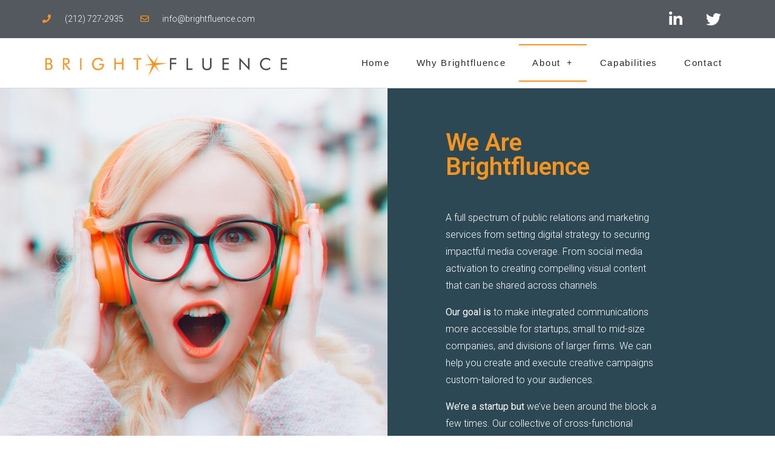

--- FILE ---
content_type: text/html; charset=UTF-8
request_url: https://brightfluence.com/about/
body_size: 12770
content:
<!DOCTYPE html><html lang="en-US"><head >	<meta charset="UTF-8" />
	<meta name="viewport" content="width=device-width, initial-scale=1" />
	<title>About &#8211; Brightfluence</title>
<meta name='robots' content='max-image-preview:large' />
<link rel="alternate" type="application/rss+xml" title="Brightfluence &raquo; Feed" href="https://brightfluence.com/feed/" />
<link rel="alternate" type="application/rss+xml" title="Brightfluence &raquo; Comments Feed" href="https://brightfluence.com/comments/feed/" />
<script type="text/javascript">
/* <![CDATA[ */
window._wpemojiSettings = {"baseUrl":"https:\/\/s.w.org\/images\/core\/emoji\/14.0.0\/72x72\/","ext":".png","svgUrl":"https:\/\/s.w.org\/images\/core\/emoji\/14.0.0\/svg\/","svgExt":".svg","source":{"concatemoji":"https:\/\/brightfluence.com\/wp-includes\/js\/wp-emoji-release.min.js?ver=6.4.2"}};
/*! This file is auto-generated */
!function(i,n){var o,s,e;function c(e){try{var t={supportTests:e,timestamp:(new Date).valueOf()};sessionStorage.setItem(o,JSON.stringify(t))}catch(e){}}function p(e,t,n){e.clearRect(0,0,e.canvas.width,e.canvas.height),e.fillText(t,0,0);var t=new Uint32Array(e.getImageData(0,0,e.canvas.width,e.canvas.height).data),r=(e.clearRect(0,0,e.canvas.width,e.canvas.height),e.fillText(n,0,0),new Uint32Array(e.getImageData(0,0,e.canvas.width,e.canvas.height).data));return t.every(function(e,t){return e===r[t]})}function u(e,t,n){switch(t){case"flag":return n(e,"\ud83c\udff3\ufe0f\u200d\u26a7\ufe0f","\ud83c\udff3\ufe0f\u200b\u26a7\ufe0f")?!1:!n(e,"\ud83c\uddfa\ud83c\uddf3","\ud83c\uddfa\u200b\ud83c\uddf3")&&!n(e,"\ud83c\udff4\udb40\udc67\udb40\udc62\udb40\udc65\udb40\udc6e\udb40\udc67\udb40\udc7f","\ud83c\udff4\u200b\udb40\udc67\u200b\udb40\udc62\u200b\udb40\udc65\u200b\udb40\udc6e\u200b\udb40\udc67\u200b\udb40\udc7f");case"emoji":return!n(e,"\ud83e\udef1\ud83c\udffb\u200d\ud83e\udef2\ud83c\udfff","\ud83e\udef1\ud83c\udffb\u200b\ud83e\udef2\ud83c\udfff")}return!1}function f(e,t,n){var r="undefined"!=typeof WorkerGlobalScope&&self instanceof WorkerGlobalScope?new OffscreenCanvas(300,150):i.createElement("canvas"),a=r.getContext("2d",{willReadFrequently:!0}),o=(a.textBaseline="top",a.font="600 32px Arial",{});return e.forEach(function(e){o[e]=t(a,e,n)}),o}function t(e){var t=i.createElement("script");t.src=e,t.defer=!0,i.head.appendChild(t)}"undefined"!=typeof Promise&&(o="wpEmojiSettingsSupports",s=["flag","emoji"],n.supports={everything:!0,everythingExceptFlag:!0},e=new Promise(function(e){i.addEventListener("DOMContentLoaded",e,{once:!0})}),new Promise(function(t){var n=function(){try{var e=JSON.parse(sessionStorage.getItem(o));if("object"==typeof e&&"number"==typeof e.timestamp&&(new Date).valueOf()<e.timestamp+604800&&"object"==typeof e.supportTests)return e.supportTests}catch(e){}return null}();if(!n){if("undefined"!=typeof Worker&&"undefined"!=typeof OffscreenCanvas&&"undefined"!=typeof URL&&URL.createObjectURL&&"undefined"!=typeof Blob)try{var e="postMessage("+f.toString()+"("+[JSON.stringify(s),u.toString(),p.toString()].join(",")+"));",r=new Blob([e],{type:"text/javascript"}),a=new Worker(URL.createObjectURL(r),{name:"wpTestEmojiSupports"});return void(a.onmessage=function(e){c(n=e.data),a.terminate(),t(n)})}catch(e){}c(n=f(s,u,p))}t(n)}).then(function(e){for(var t in e)n.supports[t]=e[t],n.supports.everything=n.supports.everything&&n.supports[t],"flag"!==t&&(n.supports.everythingExceptFlag=n.supports.everythingExceptFlag&&n.supports[t]);n.supports.everythingExceptFlag=n.supports.everythingExceptFlag&&!n.supports.flag,n.DOMReady=!1,n.readyCallback=function(){n.DOMReady=!0}}).then(function(){return e}).then(function(){var e;n.supports.everything||(n.readyCallback(),(e=n.source||{}).concatemoji?t(e.concatemoji):e.wpemoji&&e.twemoji&&(t(e.twemoji),t(e.wpemoji)))}))}((window,document),window._wpemojiSettings);
/* ]]> */
</script>
<style id='wp-emoji-styles-inline-css' type='text/css'>

	img.wp-smiley, img.emoji {
		display: inline !important;
		border: none !important;
		box-shadow: none !important;
		height: 1em !important;
		width: 1em !important;
		margin: 0 0.07em !important;
		vertical-align: -0.1em !important;
		background: none !important;
		padding: 0 !important;
	}
</style>
<style id='classic-theme-styles-inline-css' type='text/css'>
/*! This file is auto-generated */
.wp-block-button__link{color:#fff;background-color:#32373c;border-radius:9999px;box-shadow:none;text-decoration:none;padding:calc(.667em + 2px) calc(1.333em + 2px);font-size:1.125em}.wp-block-file__button{background:#32373c;color:#fff;text-decoration:none}
</style>
<style id='global-styles-inline-css' type='text/css'>
body{--wp--preset--color--black: #000000;--wp--preset--color--cyan-bluish-gray: #abb8c3;--wp--preset--color--white: #ffffff;--wp--preset--color--pale-pink: #f78da7;--wp--preset--color--vivid-red: #cf2e2e;--wp--preset--color--luminous-vivid-orange: #ff6900;--wp--preset--color--luminous-vivid-amber: #fcb900;--wp--preset--color--light-green-cyan: #7bdcb5;--wp--preset--color--vivid-green-cyan: #00d084;--wp--preset--color--pale-cyan-blue: #8ed1fc;--wp--preset--color--vivid-cyan-blue: #0693e3;--wp--preset--color--vivid-purple: #9b51e0;--wp--preset--gradient--vivid-cyan-blue-to-vivid-purple: linear-gradient(135deg,rgba(6,147,227,1) 0%,rgb(155,81,224) 100%);--wp--preset--gradient--light-green-cyan-to-vivid-green-cyan: linear-gradient(135deg,rgb(122,220,180) 0%,rgb(0,208,130) 100%);--wp--preset--gradient--luminous-vivid-amber-to-luminous-vivid-orange: linear-gradient(135deg,rgba(252,185,0,1) 0%,rgba(255,105,0,1) 100%);--wp--preset--gradient--luminous-vivid-orange-to-vivid-red: linear-gradient(135deg,rgba(255,105,0,1) 0%,rgb(207,46,46) 100%);--wp--preset--gradient--very-light-gray-to-cyan-bluish-gray: linear-gradient(135deg,rgb(238,238,238) 0%,rgb(169,184,195) 100%);--wp--preset--gradient--cool-to-warm-spectrum: linear-gradient(135deg,rgb(74,234,220) 0%,rgb(151,120,209) 20%,rgb(207,42,186) 40%,rgb(238,44,130) 60%,rgb(251,105,98) 80%,rgb(254,248,76) 100%);--wp--preset--gradient--blush-light-purple: linear-gradient(135deg,rgb(255,206,236) 0%,rgb(152,150,240) 100%);--wp--preset--gradient--blush-bordeaux: linear-gradient(135deg,rgb(254,205,165) 0%,rgb(254,45,45) 50%,rgb(107,0,62) 100%);--wp--preset--gradient--luminous-dusk: linear-gradient(135deg,rgb(255,203,112) 0%,rgb(199,81,192) 50%,rgb(65,88,208) 100%);--wp--preset--gradient--pale-ocean: linear-gradient(135deg,rgb(255,245,203) 0%,rgb(182,227,212) 50%,rgb(51,167,181) 100%);--wp--preset--gradient--electric-grass: linear-gradient(135deg,rgb(202,248,128) 0%,rgb(113,206,126) 100%);--wp--preset--gradient--midnight: linear-gradient(135deg,rgb(2,3,129) 0%,rgb(40,116,252) 100%);--wp--preset--font-size--small: 13px;--wp--preset--font-size--medium: 20px;--wp--preset--font-size--large: 36px;--wp--preset--font-size--x-large: 42px;--wp--preset--spacing--20: 0.44rem;--wp--preset--spacing--30: 0.67rem;--wp--preset--spacing--40: 1rem;--wp--preset--spacing--50: 1.5rem;--wp--preset--spacing--60: 2.25rem;--wp--preset--spacing--70: 3.38rem;--wp--preset--spacing--80: 5.06rem;--wp--preset--shadow--natural: 6px 6px 9px rgba(0, 0, 0, 0.2);--wp--preset--shadow--deep: 12px 12px 50px rgba(0, 0, 0, 0.4);--wp--preset--shadow--sharp: 6px 6px 0px rgba(0, 0, 0, 0.2);--wp--preset--shadow--outlined: 6px 6px 0px -3px rgba(255, 255, 255, 1), 6px 6px rgba(0, 0, 0, 1);--wp--preset--shadow--crisp: 6px 6px 0px rgba(0, 0, 0, 1);}:where(.is-layout-flex){gap: 0.5em;}:where(.is-layout-grid){gap: 0.5em;}body .is-layout-flow > .alignleft{float: left;margin-inline-start: 0;margin-inline-end: 2em;}body .is-layout-flow > .alignright{float: right;margin-inline-start: 2em;margin-inline-end: 0;}body .is-layout-flow > .aligncenter{margin-left: auto !important;margin-right: auto !important;}body .is-layout-constrained > .alignleft{float: left;margin-inline-start: 0;margin-inline-end: 2em;}body .is-layout-constrained > .alignright{float: right;margin-inline-start: 2em;margin-inline-end: 0;}body .is-layout-constrained > .aligncenter{margin-left: auto !important;margin-right: auto !important;}body .is-layout-constrained > :where(:not(.alignleft):not(.alignright):not(.alignfull)){max-width: var(--wp--style--global--content-size);margin-left: auto !important;margin-right: auto !important;}body .is-layout-constrained > .alignwide{max-width: var(--wp--style--global--wide-size);}body .is-layout-flex{display: flex;}body .is-layout-flex{flex-wrap: wrap;align-items: center;}body .is-layout-flex > *{margin: 0;}body .is-layout-grid{display: grid;}body .is-layout-grid > *{margin: 0;}:where(.wp-block-columns.is-layout-flex){gap: 2em;}:where(.wp-block-columns.is-layout-grid){gap: 2em;}:where(.wp-block-post-template.is-layout-flex){gap: 1.25em;}:where(.wp-block-post-template.is-layout-grid){gap: 1.25em;}.has-black-color{color: var(--wp--preset--color--black) !important;}.has-cyan-bluish-gray-color{color: var(--wp--preset--color--cyan-bluish-gray) !important;}.has-white-color{color: var(--wp--preset--color--white) !important;}.has-pale-pink-color{color: var(--wp--preset--color--pale-pink) !important;}.has-vivid-red-color{color: var(--wp--preset--color--vivid-red) !important;}.has-luminous-vivid-orange-color{color: var(--wp--preset--color--luminous-vivid-orange) !important;}.has-luminous-vivid-amber-color{color: var(--wp--preset--color--luminous-vivid-amber) !important;}.has-light-green-cyan-color{color: var(--wp--preset--color--light-green-cyan) !important;}.has-vivid-green-cyan-color{color: var(--wp--preset--color--vivid-green-cyan) !important;}.has-pale-cyan-blue-color{color: var(--wp--preset--color--pale-cyan-blue) !important;}.has-vivid-cyan-blue-color{color: var(--wp--preset--color--vivid-cyan-blue) !important;}.has-vivid-purple-color{color: var(--wp--preset--color--vivid-purple) !important;}.has-black-background-color{background-color: var(--wp--preset--color--black) !important;}.has-cyan-bluish-gray-background-color{background-color: var(--wp--preset--color--cyan-bluish-gray) !important;}.has-white-background-color{background-color: var(--wp--preset--color--white) !important;}.has-pale-pink-background-color{background-color: var(--wp--preset--color--pale-pink) !important;}.has-vivid-red-background-color{background-color: var(--wp--preset--color--vivid-red) !important;}.has-luminous-vivid-orange-background-color{background-color: var(--wp--preset--color--luminous-vivid-orange) !important;}.has-luminous-vivid-amber-background-color{background-color: var(--wp--preset--color--luminous-vivid-amber) !important;}.has-light-green-cyan-background-color{background-color: var(--wp--preset--color--light-green-cyan) !important;}.has-vivid-green-cyan-background-color{background-color: var(--wp--preset--color--vivid-green-cyan) !important;}.has-pale-cyan-blue-background-color{background-color: var(--wp--preset--color--pale-cyan-blue) !important;}.has-vivid-cyan-blue-background-color{background-color: var(--wp--preset--color--vivid-cyan-blue) !important;}.has-vivid-purple-background-color{background-color: var(--wp--preset--color--vivid-purple) !important;}.has-black-border-color{border-color: var(--wp--preset--color--black) !important;}.has-cyan-bluish-gray-border-color{border-color: var(--wp--preset--color--cyan-bluish-gray) !important;}.has-white-border-color{border-color: var(--wp--preset--color--white) !important;}.has-pale-pink-border-color{border-color: var(--wp--preset--color--pale-pink) !important;}.has-vivid-red-border-color{border-color: var(--wp--preset--color--vivid-red) !important;}.has-luminous-vivid-orange-border-color{border-color: var(--wp--preset--color--luminous-vivid-orange) !important;}.has-luminous-vivid-amber-border-color{border-color: var(--wp--preset--color--luminous-vivid-amber) !important;}.has-light-green-cyan-border-color{border-color: var(--wp--preset--color--light-green-cyan) !important;}.has-vivid-green-cyan-border-color{border-color: var(--wp--preset--color--vivid-green-cyan) !important;}.has-pale-cyan-blue-border-color{border-color: var(--wp--preset--color--pale-cyan-blue) !important;}.has-vivid-cyan-blue-border-color{border-color: var(--wp--preset--color--vivid-cyan-blue) !important;}.has-vivid-purple-border-color{border-color: var(--wp--preset--color--vivid-purple) !important;}.has-vivid-cyan-blue-to-vivid-purple-gradient-background{background: var(--wp--preset--gradient--vivid-cyan-blue-to-vivid-purple) !important;}.has-light-green-cyan-to-vivid-green-cyan-gradient-background{background: var(--wp--preset--gradient--light-green-cyan-to-vivid-green-cyan) !important;}.has-luminous-vivid-amber-to-luminous-vivid-orange-gradient-background{background: var(--wp--preset--gradient--luminous-vivid-amber-to-luminous-vivid-orange) !important;}.has-luminous-vivid-orange-to-vivid-red-gradient-background{background: var(--wp--preset--gradient--luminous-vivid-orange-to-vivid-red) !important;}.has-very-light-gray-to-cyan-bluish-gray-gradient-background{background: var(--wp--preset--gradient--very-light-gray-to-cyan-bluish-gray) !important;}.has-cool-to-warm-spectrum-gradient-background{background: var(--wp--preset--gradient--cool-to-warm-spectrum) !important;}.has-blush-light-purple-gradient-background{background: var(--wp--preset--gradient--blush-light-purple) !important;}.has-blush-bordeaux-gradient-background{background: var(--wp--preset--gradient--blush-bordeaux) !important;}.has-luminous-dusk-gradient-background{background: var(--wp--preset--gradient--luminous-dusk) !important;}.has-pale-ocean-gradient-background{background: var(--wp--preset--gradient--pale-ocean) !important;}.has-electric-grass-gradient-background{background: var(--wp--preset--gradient--electric-grass) !important;}.has-midnight-gradient-background{background: var(--wp--preset--gradient--midnight) !important;}.has-small-font-size{font-size: var(--wp--preset--font-size--small) !important;}.has-medium-font-size{font-size: var(--wp--preset--font-size--medium) !important;}.has-large-font-size{font-size: var(--wp--preset--font-size--large) !important;}.has-x-large-font-size{font-size: var(--wp--preset--font-size--x-large) !important;}
.wp-block-navigation a:where(:not(.wp-element-button)){color: inherit;}
:where(.wp-block-post-template.is-layout-flex){gap: 1.25em;}:where(.wp-block-post-template.is-layout-grid){gap: 1.25em;}
:where(.wp-block-columns.is-layout-flex){gap: 2em;}:where(.wp-block-columns.is-layout-grid){gap: 2em;}
.wp-block-pullquote{font-size: 1.5em;line-height: 1.6;}
</style>
<link rel='stylesheet' id='jupiterx-popups-animation-css' href='https://brightfluence.com/wp-content/plugins/jupiterx-core/includes/extensions/raven/assets/lib/animate/animate.min.css?ver=3.8.6' type='text/css' media='all' />
<link rel='stylesheet' id='jupiterx-css' href='https://brightfluence.com/wp-content/uploads/jupiterx/compiler/jupiterx/71ee3f5.css?ver=3.8.6' type='text/css' media='all' />
<link rel='stylesheet' id='jupiterx-elements-dynamic-styles-css' href='https://brightfluence.com/wp-content/uploads/jupiterx/compiler/jupiterx-elements-dynamic-styles/b05cd34.css?ver=3.8.6' type='text/css' media='all' />
<link rel='stylesheet' id='jet-elements-css' href='https://brightfluence.com/wp-content/plugins/jet-elements/assets/css/jet-elements.css?ver=2.6.14' type='text/css' media='all' />
<link rel='stylesheet' id='jet-elements-skin-css' href='https://brightfluence.com/wp-content/plugins/jet-elements/assets/css/jet-elements-skin.css?ver=2.6.14' type='text/css' media='all' />
<link rel='stylesheet' id='elementor-icons-css' href='https://brightfluence.com/wp-content/plugins/elementor/assets/lib/eicons/css/elementor-icons.min.css?ver=5.25.0' type='text/css' media='all' />
<link rel='stylesheet' id='elementor-frontend-css' href='https://brightfluence.com/wp-content/plugins/elementor/assets/css/frontend.min.css?ver=3.18.3' type='text/css' media='all' />
<link rel='stylesheet' id='swiper-css' href='https://brightfluence.com/wp-content/plugins/elementor/assets/lib/swiper/css/swiper.min.css?ver=5.3.6' type='text/css' media='all' />
<link rel='stylesheet' id='font-awesome-css' href='https://brightfluence.com/wp-content/plugins/elementor/assets/lib/font-awesome/css/font-awesome.min.css?ver=4.7.0' type='text/css' media='all' />
<link rel='stylesheet' id='jupiterx-core-raven-frontend-css' href='https://brightfluence.com/wp-content/plugins/jupiterx-core/includes/extensions/raven/assets/css/frontend.min.css?ver=6.4.2' type='text/css' media='all' />
<link rel='stylesheet' id='elementor-post-1633-css' href='https://brightfluence.com/wp-content/uploads/elementor/css/post-1633.css?ver=1706361578' type='text/css' media='all' />
<link rel='stylesheet' id='elementor-pro-css' href='https://brightfluence.com/wp-content/plugins/elementor-pro/assets/css/frontend.min.css?ver=3.18.3' type='text/css' media='all' />
<link rel='stylesheet' id='flatpickr-css' href='https://brightfluence.com/wp-content/plugins/elementor/assets/lib/flatpickr/flatpickr.min.css?ver=4.1.4' type='text/css' media='all' />
<link rel='stylesheet' id='elementor-global-css' href='https://brightfluence.com/wp-content/uploads/elementor/css/global.css?ver=1706362144' type='text/css' media='all' />
<link rel='stylesheet' id='elementor-post-131-css' href='https://brightfluence.com/wp-content/uploads/elementor/css/post-131.css?ver=1706362576' type='text/css' media='all' />
<link rel='stylesheet' id='font-awesome-5-all-css' href='https://brightfluence.com/wp-content/plugins/elementor/assets/lib/font-awesome/css/all.min.css?ver=3.18.3' type='text/css' media='all' />
<link rel='stylesheet' id='font-awesome-4-shim-css' href='https://brightfluence.com/wp-content/plugins/elementor/assets/lib/font-awesome/css/v4-shims.min.css?ver=3.18.3' type='text/css' media='all' />
<link rel='stylesheet' id='elementor-post-434-css' href='https://brightfluence.com/wp-content/uploads/elementor/css/post-434.css?ver=1706362144' type='text/css' media='all' />
<link rel='stylesheet' id='google-fonts-1-css' href='https://fonts.googleapis.com/css?family=Roboto%3A100%2C100italic%2C200%2C200italic%2C300%2C300italic%2C400%2C400italic%2C500%2C500italic%2C600%2C600italic%2C700%2C700italic%2C800%2C800italic%2C900%2C900italic%7CRoboto+Slab%3A100%2C100italic%2C200%2C200italic%2C300%2C300italic%2C400%2C400italic%2C500%2C500italic%2C600%2C600italic%2C700%2C700italic%2C800%2C800italic%2C900%2C900italic%7COpen+Sans%3A100%2C100italic%2C200%2C200italic%2C300%2C300italic%2C400%2C400italic%2C500%2C500italic%2C600%2C600italic%2C700%2C700italic%2C800%2C800italic%2C900%2C900italic&#038;display=swap&#038;ver=6.4.2' type='text/css' media='all' />
<link rel="preconnect" href="https://fonts.gstatic.com/" crossorigin><script type="text/javascript" src="https://brightfluence.com/wp-includes/js/jquery/jquery.min.js?ver=3.7.1" id="jquery-core-js"></script>
<script type="text/javascript" src="https://brightfluence.com/wp-includes/js/jquery/jquery-migrate.min.js?ver=3.4.1" id="jquery-migrate-js"></script>
<script type="text/javascript" src="https://brightfluence.com/wp-content/themes/jupiterx/lib/assets/dist/js/utils.min.js?ver=3.8.6" id="jupiterx-utils-js"></script>
<script type="text/javascript" src="https://brightfluence.com/wp-content/plugins/elementor/assets/lib/font-awesome/js/v4-shims.min.js?ver=3.18.3" id="font-awesome-4-shim-js"></script>
<link rel="https://api.w.org/" href="https://brightfluence.com/wp-json/" /><link rel="alternate" type="application/json" href="https://brightfluence.com/wp-json/wp/v2/pages/131" /><link rel="EditURI" type="application/rsd+xml" title="RSD" href="https://brightfluence.com/xmlrpc.php?rsd" />
<meta name="generator" content="WordPress 6.4.2" />
<link rel="canonical" href="https://brightfluence.com/about/" />
<link rel='shortlink' href='https://brightfluence.com/?p=131' />
<link rel="alternate" type="application/json+oembed" href="https://brightfluence.com/wp-json/oembed/1.0/embed?url=https%3A%2F%2Fbrightfluence.com%2Fabout%2F" />
<link rel="alternate" type="text/xml+oembed" href="https://brightfluence.com/wp-json/oembed/1.0/embed?url=https%3A%2F%2Fbrightfluence.com%2Fabout%2F&#038;format=xml" />
<meta name="generator" content="Elementor 3.18.3; features: e_dom_optimization, e_optimized_assets_loading, additional_custom_breakpoints, block_editor_assets_optimize, e_image_loading_optimization; settings: css_print_method-external, google_font-enabled, font_display-swap">
<style type="text/css">.recentcomments a{display:inline !important;padding:0 !important;margin:0 !important;}</style><link rel="icon" href="https://brightfluence.com/wp-content/uploads/2018/12/cropped-star-1-32x32.jpg" sizes="32x32" />
<link rel="icon" href="https://brightfluence.com/wp-content/uploads/2018/12/cropped-star-1-192x192.jpg" sizes="192x192" />
<link rel="apple-touch-icon" href="https://brightfluence.com/wp-content/uploads/2018/12/cropped-star-1-180x180.jpg" />
<meta name="msapplication-TileImage" content="https://brightfluence.com/wp-content/uploads/2018/12/cropped-star-1-270x270.jpg" />
</head><body class="page-template page-template-elementor_header_footer page page-id-131 no-js elementor-default elementor-template-full-width elementor-kit-1633 elementor-page elementor-page-131" itemscope="itemscope" itemtype="http://schema.org/WebPage"><a class="jupiterx-a11y jupiterx-a11y-skip-navigation-link" href="#jupiterx-main">Skip to content</a><div class="jupiterx-site"><header class="jupiterx-header" data-jupiterx-settings="{&quot;breakpoint&quot;:&quot;767.98&quot;,&quot;behavior&quot;:&quot;&quot;}" role="banner" itemscope="itemscope" itemtype="http://schema.org/WPHeader">		<div data-elementor-type="header" data-elementor-id="434" class="elementor elementor-434 elementor-bc-flex-widget elementor-location-header" data-elementor-post-type="elementor_library">
								<section class="elementor-section elementor-top-section elementor-element elementor-element-66010f6 elementor-section-height-min-height elementor-section-content-middle elementor-section-boxed elementor-section-height-default elementor-section-items-middle" data-id="66010f6" data-element_type="section" data-settings="{&quot;background_background&quot;:&quot;classic&quot;,&quot;jet_parallax_layout_list&quot;:[{&quot;jet_parallax_layout_image&quot;:{&quot;url&quot;:&quot;&quot;,&quot;id&quot;:&quot;&quot;,&quot;size&quot;:&quot;&quot;},&quot;jet_parallax_layout_speed&quot;:{&quot;unit&quot;:&quot;%&quot;,&quot;size&quot;:50,&quot;sizes&quot;:[]},&quot;jet_parallax_layout_type&quot;:&quot;scroll&quot;,&quot;jet_parallax_layout_z_index&quot;:&quot;&quot;,&quot;jet_parallax_layout_bg_x&quot;:50,&quot;jet_parallax_layout_bg_y&quot;:50,&quot;jet_parallax_layout_bg_size&quot;:&quot;auto&quot;,&quot;jet_parallax_layout_animation_prop&quot;:&quot;transform&quot;,&quot;jet_parallax_layout_on&quot;:[&quot;desktop&quot;,&quot;tablet&quot;],&quot;_id&quot;:&quot;7c02740&quot;,&quot;jet_parallax_layout_image_tablet&quot;:{&quot;url&quot;:&quot;&quot;,&quot;id&quot;:&quot;&quot;,&quot;size&quot;:&quot;&quot;},&quot;jet_parallax_layout_image_mobile&quot;:{&quot;url&quot;:&quot;&quot;,&quot;id&quot;:&quot;&quot;,&quot;size&quot;:&quot;&quot;},&quot;jet_parallax_layout_direction&quot;:null,&quot;jet_parallax_layout_fx_direction&quot;:null,&quot;jet_parallax_layout_bg_x_tablet&quot;:&quot;&quot;,&quot;jet_parallax_layout_bg_x_mobile&quot;:&quot;&quot;,&quot;jet_parallax_layout_bg_y_tablet&quot;:&quot;&quot;,&quot;jet_parallax_layout_bg_y_mobile&quot;:&quot;&quot;,&quot;jet_parallax_layout_bg_size_tablet&quot;:&quot;&quot;,&quot;jet_parallax_layout_bg_size_mobile&quot;:&quot;&quot;}]}">
						<div class="elementor-container elementor-column-gap-no">
					<div class="elementor-column elementor-col-50 elementor-top-column elementor-element elementor-element-199edd4" data-id="199edd4" data-element_type="column">
			<div class="elementor-widget-wrap elementor-element-populated">
								<div class="elementor-element elementor-element-4a7d0626 elementor-icon-list--layout-inline elementor-mobile-align-center elementor-hidden-phone elementor-list-item-link-full_width elementor-widget elementor-widget-icon-list" data-id="4a7d0626" data-element_type="widget" data-widget_type="icon-list.default">
				<div class="elementor-widget-container">
					<ul class="elementor-icon-list-items elementor-inline-items">
							<li class="elementor-icon-list-item elementor-inline-item">
											<span class="elementor-icon-list-icon">
																<i class="fa fa-phone" aria-hidden="true"></i>
													</span>
										<span class="elementor-icon-list-text">(212) 727-2935</span>
									</li>
								<li class="elementor-icon-list-item elementor-inline-item">
											<a href="mailto:info@brightfluence.com">

												<span class="elementor-icon-list-icon">
																<i class="fa fa-envelope-o" aria-hidden="true"></i>
													</span>
										<span class="elementor-icon-list-text">info@brightfluence.com</span>
											</a>
									</li>
						</ul>
				</div>
				</div>
					</div>
		</div>
				<div class="elementor-column elementor-col-50 elementor-top-column elementor-element elementor-element-6ba348cd" data-id="6ba348cd" data-element_type="column">
			<div class="elementor-widget-wrap elementor-element-populated">
								<div class="elementor-element elementor-element-65cf0753 e-grid-align-right elementor-shape-square e-grid-align-mobile-center elementor-grid-0 elementor-widget elementor-widget-social-icons" data-id="65cf0753" data-element_type="widget" data-widget_type="social-icons.default">
				<div class="elementor-widget-container">
					<div class="elementor-social-icons-wrapper elementor-grid">
							<span class="elementor-grid-item">
					<a class="elementor-icon elementor-social-icon elementor-social-icon-linkedin elementor-repeater-item-4b27cd1" href="http://linkedin.com/company/brightfluence" target="_blank">
						<span class="elementor-screen-only">Linkedin</span>
													<i class="fa fa-linkedin"></i>
											</a>
				</span>
							<span class="elementor-grid-item">
					<a class="elementor-icon elementor-social-icon elementor-social-icon-twitter elementor-repeater-item-5dd5c97" href="https://twitter.com/brightfluence" target="_blank">
						<span class="elementor-screen-only">Twitter</span>
													<i class="fa fa-twitter"></i>
											</a>
				</span>
					</div>
				</div>
				</div>
					</div>
		</div>
							</div>
		</section>
				<section class="elementor-section elementor-top-section elementor-element elementor-element-2900f91e elementor-section-content-middle elementor-section-boxed elementor-section-height-default elementor-section-height-default" data-id="2900f91e" data-element_type="section" data-settings="{&quot;jet_parallax_layout_list&quot;:[{&quot;jet_parallax_layout_image&quot;:{&quot;url&quot;:&quot;&quot;,&quot;id&quot;:&quot;&quot;,&quot;size&quot;:&quot;&quot;},&quot;jet_parallax_layout_speed&quot;:{&quot;unit&quot;:&quot;%&quot;,&quot;size&quot;:50,&quot;sizes&quot;:[]},&quot;jet_parallax_layout_type&quot;:&quot;scroll&quot;,&quot;jet_parallax_layout_z_index&quot;:&quot;&quot;,&quot;jet_parallax_layout_bg_x&quot;:50,&quot;jet_parallax_layout_bg_y&quot;:50,&quot;jet_parallax_layout_bg_size&quot;:&quot;auto&quot;,&quot;jet_parallax_layout_animation_prop&quot;:&quot;transform&quot;,&quot;jet_parallax_layout_on&quot;:[&quot;desktop&quot;,&quot;tablet&quot;],&quot;_id&quot;:&quot;c3fe13a&quot;,&quot;jet_parallax_layout_image_tablet&quot;:{&quot;url&quot;:&quot;&quot;,&quot;id&quot;:&quot;&quot;,&quot;size&quot;:&quot;&quot;},&quot;jet_parallax_layout_image_mobile&quot;:{&quot;url&quot;:&quot;&quot;,&quot;id&quot;:&quot;&quot;,&quot;size&quot;:&quot;&quot;},&quot;jet_parallax_layout_direction&quot;:null,&quot;jet_parallax_layout_fx_direction&quot;:null,&quot;jet_parallax_layout_bg_x_tablet&quot;:&quot;&quot;,&quot;jet_parallax_layout_bg_x_mobile&quot;:&quot;&quot;,&quot;jet_parallax_layout_bg_y_tablet&quot;:&quot;&quot;,&quot;jet_parallax_layout_bg_y_mobile&quot;:&quot;&quot;,&quot;jet_parallax_layout_bg_size_tablet&quot;:&quot;&quot;,&quot;jet_parallax_layout_bg_size_mobile&quot;:&quot;&quot;}],&quot;background_background&quot;:&quot;classic&quot;}">
						<div class="elementor-container elementor-column-gap-no">
					<div class="elementor-column elementor-col-50 elementor-top-column elementor-element elementor-element-7ba3f4fe" data-id="7ba3f4fe" data-element_type="column">
			<div class="elementor-widget-wrap elementor-element-populated">
								<div class="elementor-element elementor-element-4b29425 elementor-widget elementor-widget-image" data-id="4b29425" data-element_type="widget" data-widget_type="image.default">
				<div class="elementor-widget-container">
																<a href="http://brightfluence.com/">
							<img width="512" height="80" src="https://brightfluence.com/wp-content/uploads/2018/12/logo-long.jpg" class="attachment-medium_large size-medium_large wp-image-303" alt="" srcset="https://brightfluence.com/wp-content/uploads/2018/12/logo-long.jpg 512w, https://brightfluence.com/wp-content/uploads/2018/12/logo-long-300x47.jpg 300w" sizes="(max-width: 512px) 100vw, 512px" />								</a>
															</div>
				</div>
					</div>
		</div>
				<div class="elementor-column elementor-col-50 elementor-top-column elementor-element elementor-element-5f68dd37" data-id="5f68dd37" data-element_type="column">
			<div class="elementor-widget-wrap elementor-element-populated">
								<div class="elementor-element elementor-element-2f364aaf elementor-nav-menu__align-right elementor-nav-menu--stretch elementor-nav-menu--dropdown-tablet elementor-nav-menu__text-align-aside elementor-nav-menu--toggle elementor-nav-menu--burger elementor-widget elementor-widget-nav-menu" data-id="2f364aaf" data-element_type="widget" data-settings="{&quot;full_width&quot;:&quot;stretch&quot;,&quot;submenu_icon&quot;:{&quot;value&quot;:&quot;&lt;i class=\&quot;fa e-plus-icon\&quot;&gt;&lt;\/i&gt;&quot;,&quot;library&quot;:&quot;&quot;},&quot;layout&quot;:&quot;horizontal&quot;,&quot;toggle&quot;:&quot;burger&quot;}" data-widget_type="nav-menu.default">
				<div class="elementor-widget-container">
						<nav class="elementor-nav-menu--main elementor-nav-menu__container elementor-nav-menu--layout-horizontal e--pointer-double-line e--animation-fade">
				<ul id="menu-1-2f364aaf" class="elementor-nav-menu"><li class="home menu-item menu-item-type-custom menu-item-object-custom menu-item-home menu-item-6"><a href="http://brightfluence.com/" class="elementor-item">Home</a></li>
<li class="menu-item menu-item-type-post_type menu-item-object-page menu-item-420"><a href="https://brightfluence.com/why-brightfluence/" class="elementor-item">Why Brightfluence</a></li>
<li class="menu-item menu-item-type-post_type menu-item-object-page current-menu-item page_item page-item-131 current_page_item current-menu-ancestor current-menu-parent current_page_parent current_page_ancestor menu-item-has-children menu-item-984"><a href="https://brightfluence.com/about/" aria-current="page" class="elementor-item elementor-item-active">About</a>
<ul class="sub-menu elementor-nav-menu--dropdown">
	<li class="menu-item menu-item-type-post_type menu-item-object-page current-menu-item page_item page-item-131 current_page_item menu-item-976"><a href="https://brightfluence.com/about/" aria-current="page" class="elementor-sub-item elementor-item-active">About Us</a></li>
	<li class="menu-item menu-item-type-post_type menu-item-object-page menu-item-453"><a href="https://brightfluence.com/team/" class="elementor-sub-item">Our Team</a></li>
	<li class="menu-item menu-item-type-post_type menu-item-object-page menu-item-461"><a href="https://brightfluence.com/experience/" class="elementor-sub-item">Experience</a></li>
	<li class="menu-item menu-item-type-post_type menu-item-object-page menu-item-460"><a href="https://brightfluence.com/testimonials/" class="elementor-sub-item">Testimonials</a></li>
	<li class="menu-item menu-item-type-post_type menu-item-object-page menu-item-1585"><a href="https://brightfluence.com/news/" class="elementor-sub-item">News</a></li>
</ul>
</li>
<li class="menu-item menu-item-type-post_type menu-item-object-page menu-item-134"><a href="https://brightfluence.com/products/" class="elementor-item">Capabilities</a></li>
<li class="menu-item menu-item-type-post_type menu-item-object-page menu-item-135"><a href="https://brightfluence.com/contact/" class="elementor-item">Contact</a></li>
</ul>			</nav>
					<div class="elementor-menu-toggle" role="button" tabindex="0" aria-label="Menu Toggle" aria-expanded="false">
			<i aria-hidden="true" role="presentation" class="elementor-menu-toggle__icon--open eicon-menu-bar"></i><i aria-hidden="true" role="presentation" class="elementor-menu-toggle__icon--close eicon-close"></i>			<span class="elementor-screen-only">Menu</span>
		</div>
					<nav class="elementor-nav-menu--dropdown elementor-nav-menu__container" aria-hidden="true">
				<ul id="menu-2-2f364aaf" class="elementor-nav-menu"><li class="home menu-item menu-item-type-custom menu-item-object-custom menu-item-home menu-item-6"><a href="http://brightfluence.com/" class="elementor-item" tabindex="-1">Home</a></li>
<li class="menu-item menu-item-type-post_type menu-item-object-page menu-item-420"><a href="https://brightfluence.com/why-brightfluence/" class="elementor-item" tabindex="-1">Why Brightfluence</a></li>
<li class="menu-item menu-item-type-post_type menu-item-object-page current-menu-item page_item page-item-131 current_page_item current-menu-ancestor current-menu-parent current_page_parent current_page_ancestor menu-item-has-children menu-item-984"><a href="https://brightfluence.com/about/" aria-current="page" class="elementor-item elementor-item-active" tabindex="-1">About</a>
<ul class="sub-menu elementor-nav-menu--dropdown">
	<li class="menu-item menu-item-type-post_type menu-item-object-page current-menu-item page_item page-item-131 current_page_item menu-item-976"><a href="https://brightfluence.com/about/" aria-current="page" class="elementor-sub-item elementor-item-active" tabindex="-1">About Us</a></li>
	<li class="menu-item menu-item-type-post_type menu-item-object-page menu-item-453"><a href="https://brightfluence.com/team/" class="elementor-sub-item" tabindex="-1">Our Team</a></li>
	<li class="menu-item menu-item-type-post_type menu-item-object-page menu-item-461"><a href="https://brightfluence.com/experience/" class="elementor-sub-item" tabindex="-1">Experience</a></li>
	<li class="menu-item menu-item-type-post_type menu-item-object-page menu-item-460"><a href="https://brightfluence.com/testimonials/" class="elementor-sub-item" tabindex="-1">Testimonials</a></li>
	<li class="menu-item menu-item-type-post_type menu-item-object-page menu-item-1585"><a href="https://brightfluence.com/news/" class="elementor-sub-item" tabindex="-1">News</a></li>
</ul>
</li>
<li class="menu-item menu-item-type-post_type menu-item-object-page menu-item-134"><a href="https://brightfluence.com/products/" class="elementor-item" tabindex="-1">Capabilities</a></li>
<li class="menu-item menu-item-type-post_type menu-item-object-page menu-item-135"><a href="https://brightfluence.com/contact/" class="elementor-item" tabindex="-1">Contact</a></li>
</ul>			</nav>
				</div>
				</div>
					</div>
		</div>
							</div>
		</section>
						</div>
		</header><main id="jupiterx-main" class="jupiterx-main">		<div data-elementor-type="wp-post" data-elementor-id="131" class="elementor elementor-131 elementor-bc-flex-widget" data-elementor-post-type="page">
									<section class="elementor-section elementor-top-section elementor-element elementor-element-d9c2e7a elementor-section-full_width elementor-section-height-min-height elementor-section-items-stretch elementor-section-content-middle elementor-section-height-default elementor-invisible" data-id="d9c2e7a" data-element_type="section" data-settings="{&quot;jet_parallax_layout_list&quot;:[{&quot;jet_parallax_layout_image&quot;:{&quot;url&quot;:&quot;&quot;,&quot;id&quot;:&quot;&quot;,&quot;size&quot;:&quot;&quot;},&quot;jet_parallax_layout_speed&quot;:{&quot;unit&quot;:&quot;%&quot;,&quot;size&quot;:50,&quot;sizes&quot;:[]},&quot;jet_parallax_layout_type&quot;:&quot;scroll&quot;,&quot;jet_parallax_layout_z_index&quot;:&quot;&quot;,&quot;jet_parallax_layout_bg_x&quot;:50,&quot;jet_parallax_layout_bg_y&quot;:50,&quot;jet_parallax_layout_bg_size&quot;:&quot;auto&quot;,&quot;jet_parallax_layout_animation_prop&quot;:&quot;transform&quot;,&quot;jet_parallax_layout_on&quot;:[&quot;desktop&quot;,&quot;tablet&quot;],&quot;_id&quot;:&quot;94d823f&quot;,&quot;jet_parallax_layout_image_tablet&quot;:{&quot;url&quot;:&quot;&quot;,&quot;id&quot;:&quot;&quot;,&quot;size&quot;:&quot;&quot;},&quot;jet_parallax_layout_image_mobile&quot;:{&quot;url&quot;:&quot;&quot;,&quot;id&quot;:&quot;&quot;,&quot;size&quot;:&quot;&quot;},&quot;jet_parallax_layout_direction&quot;:null,&quot;jet_parallax_layout_fx_direction&quot;:null,&quot;jet_parallax_layout_bg_x_tablet&quot;:&quot;&quot;,&quot;jet_parallax_layout_bg_x_mobile&quot;:&quot;&quot;,&quot;jet_parallax_layout_bg_y_tablet&quot;:&quot;&quot;,&quot;jet_parallax_layout_bg_y_mobile&quot;:&quot;&quot;,&quot;jet_parallax_layout_bg_size_tablet&quot;:&quot;&quot;,&quot;jet_parallax_layout_bg_size_mobile&quot;:&quot;&quot;}],&quot;animation&quot;:&quot;fadeIn&quot;}">
						<div class="elementor-container elementor-column-gap-default">
					<div class="elementor-column elementor-col-50 elementor-top-column elementor-element elementor-element-6d822b2" data-id="6d822b2" data-element_type="column" data-settings="{&quot;background_background&quot;:&quot;classic&quot;}">
			<div class="elementor-widget-wrap elementor-element-populated">
					<div class="elementor-background-overlay"></div>
								<div class="elementor-element elementor-element-c8f926b elementor-widget elementor-widget-spacer" data-id="c8f926b" data-element_type="widget" data-widget_type="spacer.default">
				<div class="elementor-widget-container">
					<div class="elementor-spacer">
			<div class="elementor-spacer-inner"></div>
		</div>
				</div>
				</div>
					</div>
		</div>
				<div class="elementor-column elementor-col-50 elementor-top-column elementor-element elementor-element-0c75a4a" data-id="0c75a4a" data-element_type="column" data-settings="{&quot;background_background&quot;:&quot;classic&quot;}">
			<div class="elementor-widget-wrap elementor-element-populated">
								<div class="elementor-element elementor-element-be5dee6 elementor-widget elementor-widget-heading" data-id="be5dee6" data-element_type="widget" data-widget_type="heading.default">
				<div class="elementor-widget-container">
			<h1 class="elementor-heading-title elementor-size-default">We Are Brightfluence</h1>		</div>
				</div>
				<div class="elementor-element elementor-element-df380e0 elementor-widget elementor-widget-text-editor" data-id="df380e0" data-element_type="widget" data-widget_type="text-editor.default">
				<div class="elementor-widget-container">
							<p>A full spectrum of public relations and marketing services from setting digital strategy to securing impactful media coverage. From social media activation to creating compelling visual content that can be shared across channels.</p><p><strong>Our goal is</strong> to make integrated communications more accessible for startups, small to mid-size companies, and divisions of larger firms. We can help you create and execute creative campaigns custom-tailored to your audiences.</p><p><strong>We’re a startup but</strong> we’ve been around the block a few times. Our collective of cross-functional specialists is seasoned in the communications disciplines you need to make a bigger mark and grow your brand.</p>						</div>
				</div>
					</div>
		</div>
							</div>
		</section>
				<section class="elementor-section elementor-top-section elementor-element elementor-element-9d6690b elementor-section-boxed elementor-section-height-default elementor-section-height-default" data-id="9d6690b" data-element_type="section" data-settings="{&quot;background_background&quot;:&quot;classic&quot;,&quot;jet_parallax_layout_list&quot;:[{&quot;jet_parallax_layout_image&quot;:{&quot;url&quot;:&quot;&quot;,&quot;id&quot;:&quot;&quot;,&quot;size&quot;:&quot;&quot;},&quot;jet_parallax_layout_speed&quot;:{&quot;unit&quot;:&quot;%&quot;,&quot;size&quot;:50,&quot;sizes&quot;:[]},&quot;jet_parallax_layout_type&quot;:&quot;scroll&quot;,&quot;jet_parallax_layout_z_index&quot;:&quot;&quot;,&quot;jet_parallax_layout_bg_x&quot;:50,&quot;jet_parallax_layout_bg_y&quot;:50,&quot;jet_parallax_layout_bg_size&quot;:&quot;auto&quot;,&quot;jet_parallax_layout_animation_prop&quot;:&quot;transform&quot;,&quot;jet_parallax_layout_on&quot;:[&quot;desktop&quot;,&quot;tablet&quot;],&quot;_id&quot;:&quot;ce31862&quot;,&quot;jet_parallax_layout_image_tablet&quot;:{&quot;url&quot;:&quot;&quot;,&quot;id&quot;:&quot;&quot;,&quot;size&quot;:&quot;&quot;},&quot;jet_parallax_layout_image_mobile&quot;:{&quot;url&quot;:&quot;&quot;,&quot;id&quot;:&quot;&quot;,&quot;size&quot;:&quot;&quot;},&quot;jet_parallax_layout_direction&quot;:null,&quot;jet_parallax_layout_fx_direction&quot;:null,&quot;jet_parallax_layout_bg_x_tablet&quot;:&quot;&quot;,&quot;jet_parallax_layout_bg_x_mobile&quot;:&quot;&quot;,&quot;jet_parallax_layout_bg_y_tablet&quot;:&quot;&quot;,&quot;jet_parallax_layout_bg_y_mobile&quot;:&quot;&quot;,&quot;jet_parallax_layout_bg_size_tablet&quot;:&quot;&quot;,&quot;jet_parallax_layout_bg_size_mobile&quot;:&quot;&quot;}]}">
						<div class="elementor-container elementor-column-gap-default">
					<div class="elementor-column elementor-col-100 elementor-top-column elementor-element elementor-element-c9c6d82" data-id="c9c6d82" data-element_type="column">
			<div class="elementor-widget-wrap elementor-element-populated">
								<div class="elementor-element elementor-element-d05001a elementor-widget elementor-widget-heading" data-id="d05001a" data-element_type="widget" data-widget_type="heading.default">
				<div class="elementor-widget-container">
			<h2 class="elementor-heading-title elementor-size-default">Our Team Advantage</h2>		</div>
				</div>
				<div class="elementor-element elementor-element-7487390 elementor-widget-divider--view-line elementor-widget elementor-widget-divider" data-id="7487390" data-element_type="widget" data-widget_type="divider.default">
				<div class="elementor-widget-container">
					<div class="elementor-divider">
			<span class="elementor-divider-separator">
						</span>
		</div>
				</div>
				</div>
					</div>
		</div>
							</div>
		</section>
				<section class="elementor-section elementor-top-section elementor-element elementor-element-4901818 elementor-section-boxed elementor-section-height-default elementor-section-height-default" data-id="4901818" data-element_type="section" data-settings="{&quot;jet_parallax_layout_list&quot;:[{&quot;jet_parallax_layout_image&quot;:{&quot;url&quot;:&quot;&quot;,&quot;id&quot;:&quot;&quot;,&quot;size&quot;:&quot;&quot;},&quot;_id&quot;:&quot;5f1e3ba&quot;,&quot;jet_parallax_layout_speed&quot;:{&quot;unit&quot;:&quot;%&quot;,&quot;size&quot;:50,&quot;sizes&quot;:[]},&quot;jet_parallax_layout_type&quot;:&quot;scroll&quot;,&quot;jet_parallax_layout_z_index&quot;:&quot;&quot;,&quot;jet_parallax_layout_bg_x&quot;:50,&quot;jet_parallax_layout_bg_y&quot;:50,&quot;jet_parallax_layout_bg_size&quot;:&quot;auto&quot;,&quot;jet_parallax_layout_animation_prop&quot;:&quot;transform&quot;,&quot;jet_parallax_layout_on&quot;:[&quot;desktop&quot;,&quot;tablet&quot;],&quot;jet_parallax_layout_image_tablet&quot;:{&quot;url&quot;:&quot;&quot;,&quot;id&quot;:&quot;&quot;,&quot;size&quot;:&quot;&quot;},&quot;jet_parallax_layout_image_mobile&quot;:{&quot;url&quot;:&quot;&quot;,&quot;id&quot;:&quot;&quot;,&quot;size&quot;:&quot;&quot;},&quot;jet_parallax_layout_direction&quot;:null,&quot;jet_parallax_layout_fx_direction&quot;:null,&quot;jet_parallax_layout_bg_x_tablet&quot;:&quot;&quot;,&quot;jet_parallax_layout_bg_x_mobile&quot;:&quot;&quot;,&quot;jet_parallax_layout_bg_y_tablet&quot;:&quot;&quot;,&quot;jet_parallax_layout_bg_y_mobile&quot;:&quot;&quot;,&quot;jet_parallax_layout_bg_size_tablet&quot;:&quot;&quot;,&quot;jet_parallax_layout_bg_size_mobile&quot;:&quot;&quot;}]}">
						<div class="elementor-container elementor-column-gap-default">
					<div class="elementor-column elementor-col-100 elementor-top-column elementor-element elementor-element-ac3ac1b" data-id="ac3ac1b" data-element_type="column">
			<div class="elementor-widget-wrap elementor-element-populated">
								<section class="elementor-section elementor-inner-section elementor-element elementor-element-3bfbc83 elementor-section-boxed elementor-section-height-default elementor-section-height-default" data-id="3bfbc83" data-element_type="section" data-settings="{&quot;jet_parallax_layout_list&quot;:[{&quot;jet_parallax_layout_image&quot;:{&quot;url&quot;:&quot;&quot;,&quot;id&quot;:&quot;&quot;,&quot;size&quot;:&quot;&quot;},&quot;_id&quot;:&quot;75dea38&quot;,&quot;jet_parallax_layout_speed&quot;:{&quot;unit&quot;:&quot;%&quot;,&quot;size&quot;:50,&quot;sizes&quot;:[]},&quot;jet_parallax_layout_type&quot;:&quot;scroll&quot;,&quot;jet_parallax_layout_z_index&quot;:&quot;&quot;,&quot;jet_parallax_layout_bg_x&quot;:50,&quot;jet_parallax_layout_bg_y&quot;:50,&quot;jet_parallax_layout_bg_size&quot;:&quot;auto&quot;,&quot;jet_parallax_layout_animation_prop&quot;:&quot;transform&quot;,&quot;jet_parallax_layout_on&quot;:[&quot;desktop&quot;,&quot;tablet&quot;],&quot;jet_parallax_layout_image_tablet&quot;:{&quot;url&quot;:&quot;&quot;,&quot;id&quot;:&quot;&quot;,&quot;size&quot;:&quot;&quot;},&quot;jet_parallax_layout_image_mobile&quot;:{&quot;url&quot;:&quot;&quot;,&quot;id&quot;:&quot;&quot;,&quot;size&quot;:&quot;&quot;},&quot;jet_parallax_layout_direction&quot;:null,&quot;jet_parallax_layout_fx_direction&quot;:null,&quot;jet_parallax_layout_bg_x_tablet&quot;:&quot;&quot;,&quot;jet_parallax_layout_bg_x_mobile&quot;:&quot;&quot;,&quot;jet_parallax_layout_bg_y_tablet&quot;:&quot;&quot;,&quot;jet_parallax_layout_bg_y_mobile&quot;:&quot;&quot;,&quot;jet_parallax_layout_bg_size_tablet&quot;:&quot;&quot;,&quot;jet_parallax_layout_bg_size_mobile&quot;:&quot;&quot;}]}">
						<div class="elementor-container elementor-column-gap-default">
					<div class="elementor-column elementor-col-50 elementor-inner-column elementor-element elementor-element-2cf1745" data-id="2cf1745" data-element_type="column">
			<div class="elementor-widget-wrap elementor-element-populated">
								<div class="elementor-element elementor-element-0ea48e6 elementor-widget elementor-widget-text-editor" data-id="0ea48e6" data-element_type="widget" data-widget_type="text-editor.default">
				<div class="elementor-widget-container">
							<p>Our seasoned marketing communications specialists have worked at the big agencies, in corporate marketing and as entrepreneurs doing what they love doing.</p>						</div>
				</div>
					</div>
		</div>
				<div class="elementor-column elementor-col-50 elementor-inner-column elementor-element elementor-element-d9fb2d5" data-id="d9fb2d5" data-element_type="column">
			<div class="elementor-widget-wrap elementor-element-populated">
								<div class="elementor-element elementor-element-b9f1be2 elementor-widget elementor-widget-text-editor" data-id="b9f1be2" data-element_type="widget" data-widget_type="text-editor.default">
				<div class="elementor-widget-container">
							<p>We&#8217;re serious about what we do but like to have some fun along the way. Our passion shows in the quality of work we do and the personal relationships we have with our clients.</p>						</div>
				</div>
					</div>
		</div>
							</div>
		</section>
				<div class="elementor-element elementor-element-b3fef9c elementor-widget elementor-widget-text-editor" data-id="b3fef9c" data-element_type="widget" data-widget_type="text-editor.default">
				<div class="elementor-widget-container">
							<h4><a href="http://brightfluence.com/team/">Meet the team.</a></h4>						</div>
				</div>
					</div>
		</div>
							</div>
		</section>
				<section class="elementor-section elementor-top-section elementor-element elementor-element-98ae60f elementor-section-boxed elementor-section-height-default elementor-section-height-default" data-id="98ae60f" data-element_type="section" data-settings="{&quot;background_background&quot;:&quot;classic&quot;,&quot;jet_parallax_layout_list&quot;:[{&quot;jet_parallax_layout_image&quot;:{&quot;url&quot;:&quot;&quot;,&quot;id&quot;:&quot;&quot;,&quot;size&quot;:&quot;&quot;},&quot;jet_parallax_layout_speed&quot;:{&quot;unit&quot;:&quot;%&quot;,&quot;size&quot;:50,&quot;sizes&quot;:[]},&quot;jet_parallax_layout_type&quot;:&quot;scroll&quot;,&quot;jet_parallax_layout_z_index&quot;:&quot;&quot;,&quot;jet_parallax_layout_bg_x&quot;:50,&quot;jet_parallax_layout_bg_y&quot;:50,&quot;jet_parallax_layout_bg_size&quot;:&quot;auto&quot;,&quot;jet_parallax_layout_animation_prop&quot;:&quot;transform&quot;,&quot;jet_parallax_layout_on&quot;:[&quot;desktop&quot;,&quot;tablet&quot;],&quot;_id&quot;:&quot;ce31862&quot;,&quot;jet_parallax_layout_image_tablet&quot;:{&quot;url&quot;:&quot;&quot;,&quot;id&quot;:&quot;&quot;,&quot;size&quot;:&quot;&quot;},&quot;jet_parallax_layout_image_mobile&quot;:{&quot;url&quot;:&quot;&quot;,&quot;id&quot;:&quot;&quot;,&quot;size&quot;:&quot;&quot;},&quot;jet_parallax_layout_direction&quot;:null,&quot;jet_parallax_layout_fx_direction&quot;:null,&quot;jet_parallax_layout_bg_x_tablet&quot;:&quot;&quot;,&quot;jet_parallax_layout_bg_x_mobile&quot;:&quot;&quot;,&quot;jet_parallax_layout_bg_y_tablet&quot;:&quot;&quot;,&quot;jet_parallax_layout_bg_y_mobile&quot;:&quot;&quot;,&quot;jet_parallax_layout_bg_size_tablet&quot;:&quot;&quot;,&quot;jet_parallax_layout_bg_size_mobile&quot;:&quot;&quot;}]}">
						<div class="elementor-container elementor-column-gap-default">
					<div class="elementor-column elementor-col-100 elementor-top-column elementor-element elementor-element-075686e" data-id="075686e" data-element_type="column">
			<div class="elementor-widget-wrap elementor-element-populated">
								<div class="elementor-element elementor-element-ee3e1d0 elementor-widget elementor-widget-heading" data-id="ee3e1d0" data-element_type="widget" data-widget_type="heading.default">
				<div class="elementor-widget-container">
			<h2 class="elementor-heading-title elementor-size-default">Industries We Serve</h2>		</div>
				</div>
				<div class="elementor-element elementor-element-992f7e0 elementor-widget-divider--view-line elementor-widget elementor-widget-divider" data-id="992f7e0" data-element_type="widget" data-widget_type="divider.default">
				<div class="elementor-widget-container">
					<div class="elementor-divider">
			<span class="elementor-divider-separator">
						</span>
		</div>
				</div>
				</div>
					</div>
		</div>
							</div>
		</section>
				<section class="elementor-section elementor-top-section elementor-element elementor-element-9429bf0 elementor-section-boxed elementor-section-height-default elementor-section-height-default" data-id="9429bf0" data-element_type="section" data-settings="{&quot;jet_parallax_layout_list&quot;:[{&quot;jet_parallax_layout_image&quot;:{&quot;url&quot;:&quot;&quot;,&quot;id&quot;:&quot;&quot;,&quot;size&quot;:&quot;&quot;},&quot;_id&quot;:&quot;f27ff50&quot;,&quot;jet_parallax_layout_speed&quot;:{&quot;unit&quot;:&quot;%&quot;,&quot;size&quot;:50,&quot;sizes&quot;:[]},&quot;jet_parallax_layout_type&quot;:&quot;scroll&quot;,&quot;jet_parallax_layout_z_index&quot;:&quot;&quot;,&quot;jet_parallax_layout_bg_x&quot;:50,&quot;jet_parallax_layout_bg_y&quot;:50,&quot;jet_parallax_layout_bg_size&quot;:&quot;auto&quot;,&quot;jet_parallax_layout_animation_prop&quot;:&quot;transform&quot;,&quot;jet_parallax_layout_on&quot;:[&quot;desktop&quot;,&quot;tablet&quot;],&quot;jet_parallax_layout_image_tablet&quot;:{&quot;url&quot;:&quot;&quot;,&quot;id&quot;:&quot;&quot;,&quot;size&quot;:&quot;&quot;},&quot;jet_parallax_layout_image_mobile&quot;:{&quot;url&quot;:&quot;&quot;,&quot;id&quot;:&quot;&quot;,&quot;size&quot;:&quot;&quot;},&quot;jet_parallax_layout_direction&quot;:null,&quot;jet_parallax_layout_fx_direction&quot;:null,&quot;jet_parallax_layout_bg_x_tablet&quot;:&quot;&quot;,&quot;jet_parallax_layout_bg_x_mobile&quot;:&quot;&quot;,&quot;jet_parallax_layout_bg_y_tablet&quot;:&quot;&quot;,&quot;jet_parallax_layout_bg_y_mobile&quot;:&quot;&quot;,&quot;jet_parallax_layout_bg_size_tablet&quot;:&quot;&quot;,&quot;jet_parallax_layout_bg_size_mobile&quot;:&quot;&quot;}],&quot;background_background&quot;:&quot;classic&quot;}">
						<div class="elementor-container elementor-column-gap-default">
					<div class="elementor-column elementor-col-25 elementor-top-column elementor-element elementor-element-6315de0" data-id="6315de0" data-element_type="column">
			<div class="elementor-widget-wrap elementor-element-populated">
								<div class="elementor-element elementor-element-5484395 elementor-view-default elementor-widget elementor-widget-icon" data-id="5484395" data-element_type="widget" data-widget_type="icon.default">
				<div class="elementor-widget-container">
					<div class="elementor-icon-wrapper">
			<div class="elementor-icon">
							<i class="fa fa-cogs" aria-hidden="true"></i>
						</div>
		</div>
				</div>
				</div>
				<div class="elementor-element elementor-element-f764011 elementor-widget elementor-widget-heading" data-id="f764011" data-element_type="widget" data-widget_type="heading.default">
				<div class="elementor-widget-container">
			<h4 class="elementor-heading-title elementor-size-default">Technology</h4>		</div>
				</div>
				<div class="elementor-element elementor-element-de1ec34 elementor-widget elementor-widget-text-editor" data-id="de1ec34" data-element_type="widget" data-widget_type="text-editor.default">
				<div class="elementor-widget-container">
							<ul><li>Consumer technology</li><li>Data &amp; analytics</li><li>Enterprise tech</li><li>Information tech</li><li>Storage</li><li>IOT</li><li>eCommerce</li><li>Mobile/telcom</li><li>Audio/video</li></ul>						</div>
				</div>
					</div>
		</div>
				<div class="elementor-column elementor-col-25 elementor-top-column elementor-element elementor-element-7954c83" data-id="7954c83" data-element_type="column">
			<div class="elementor-widget-wrap elementor-element-populated">
								<div class="elementor-element elementor-element-0706e57 elementor-view-default elementor-widget elementor-widget-icon" data-id="0706e57" data-element_type="widget" data-widget_type="icon.default">
				<div class="elementor-widget-container">
					<div class="elementor-icon-wrapper">
			<div class="elementor-icon">
							<i class="fa fa-heartbeat" aria-hidden="true"></i>
						</div>
		</div>
				</div>
				</div>
				<div class="elementor-element elementor-element-6fc741d elementor-widget elementor-widget-heading" data-id="6fc741d" data-element_type="widget" data-widget_type="heading.default">
				<div class="elementor-widget-container">
			<h4 class="elementor-heading-title elementor-size-default">Healthcare</h4>		</div>
				</div>
				<div class="elementor-element elementor-element-adeb36d elementor-widget elementor-widget-text-editor" data-id="adeb36d" data-element_type="widget" data-widget_type="text-editor.default">
				<div class="elementor-widget-container">
							<ul><li>Healthcare technology</li><li>Pharmaceuticals</li><li>Data &amp; Analytics</li><li>Medical</li><li>Point-of-care</li><li>Nursing </li><li>Payer/patient/provider</li><li>Education</li><li>Publishing</li></ul>						</div>
				</div>
					</div>
		</div>
				<div class="elementor-column elementor-col-25 elementor-top-column elementor-element elementor-element-34f795c" data-id="34f795c" data-element_type="column">
			<div class="elementor-widget-wrap elementor-element-populated">
								<div class="elementor-element elementor-element-f76f459 elementor-view-default elementor-widget elementor-widget-icon" data-id="f76f459" data-element_type="widget" data-widget_type="icon.default">
				<div class="elementor-widget-container">
					<div class="elementor-icon-wrapper">
			<div class="elementor-icon">
							<i class="fa fa-handshake-o" aria-hidden="true"></i>
						</div>
		</div>
				</div>
				</div>
				<div class="elementor-element elementor-element-aa06011 elementor-widget elementor-widget-heading" data-id="aa06011" data-element_type="widget" data-widget_type="heading.default">
				<div class="elementor-widget-container">
			<h4 class="elementor-heading-title elementor-size-default">B2B</h4>		</div>
				</div>
				<div class="elementor-element elementor-element-a2c9703 elementor-widget elementor-widget-text-editor" data-id="a2c9703" data-element_type="widget" data-widget_type="text-editor.default">
				<div class="elementor-widget-container">
							<ul><li>Services</li><li>Industrial </li><li>IP/patents</li><li>Security</li><li>Data &amp; analytics</li><li>Education</li><li>Publishing</li><li>Associations/nonprofits</li></ul>						</div>
				</div>
					</div>
		</div>
				<div class="elementor-column elementor-col-25 elementor-top-column elementor-element elementor-element-a86ff7c" data-id="a86ff7c" data-element_type="column">
			<div class="elementor-widget-wrap elementor-element-populated">
								<div class="elementor-element elementor-element-1b286f5 elementor-view-default elementor-widget elementor-widget-icon" data-id="1b286f5" data-element_type="widget" data-widget_type="icon.default">
				<div class="elementor-widget-container">
					<div class="elementor-icon-wrapper">
			<div class="elementor-icon">
							<i class="fa fa-shopping-cart" aria-hidden="true"></i>
						</div>
		</div>
				</div>
				</div>
				<div class="elementor-element elementor-element-5331d92 elementor-widget elementor-widget-heading" data-id="5331d92" data-element_type="widget" data-widget_type="heading.default">
				<div class="elementor-widget-container">
			<h4 class="elementor-heading-title elementor-size-default">Consumer</h4>		</div>
				</div>
				<div class="elementor-element elementor-element-62cdb72 elementor-widget elementor-widget-text-editor" data-id="62cdb72" data-element_type="widget" data-widget_type="text-editor.default">
				<div class="elementor-widget-container">
							<ul><li>Consumer products &amp; services</li><li>Technology</li><li>eCommerce</li><li>Home goods</li><li>Soft luxury</li><li>Recreation</li><li>Associations/nonprofits</li></ul>						</div>
				</div>
					</div>
		</div>
							</div>
		</section>
				<section class="elementor-section elementor-top-section elementor-element elementor-element-1c9c263 elementor-section-boxed elementor-section-height-default elementor-section-height-default" data-id="1c9c263" data-element_type="section" data-settings="{&quot;background_background&quot;:&quot;classic&quot;,&quot;jet_parallax_layout_list&quot;:[{&quot;jet_parallax_layout_image&quot;:{&quot;url&quot;:&quot;&quot;,&quot;id&quot;:&quot;&quot;,&quot;size&quot;:&quot;&quot;},&quot;jet_parallax_layout_speed&quot;:{&quot;unit&quot;:&quot;%&quot;,&quot;size&quot;:50,&quot;sizes&quot;:[]},&quot;jet_parallax_layout_type&quot;:&quot;scroll&quot;,&quot;jet_parallax_layout_z_index&quot;:&quot;&quot;,&quot;jet_parallax_layout_bg_x&quot;:50,&quot;jet_parallax_layout_bg_y&quot;:50,&quot;jet_parallax_layout_bg_size&quot;:&quot;auto&quot;,&quot;jet_parallax_layout_animation_prop&quot;:&quot;transform&quot;,&quot;jet_parallax_layout_on&quot;:[&quot;desktop&quot;,&quot;tablet&quot;],&quot;_id&quot;:&quot;ce31862&quot;,&quot;jet_parallax_layout_image_tablet&quot;:{&quot;url&quot;:&quot;&quot;,&quot;id&quot;:&quot;&quot;,&quot;size&quot;:&quot;&quot;},&quot;jet_parallax_layout_image_mobile&quot;:{&quot;url&quot;:&quot;&quot;,&quot;id&quot;:&quot;&quot;,&quot;size&quot;:&quot;&quot;},&quot;jet_parallax_layout_direction&quot;:null,&quot;jet_parallax_layout_fx_direction&quot;:null,&quot;jet_parallax_layout_bg_x_tablet&quot;:&quot;&quot;,&quot;jet_parallax_layout_bg_x_mobile&quot;:&quot;&quot;,&quot;jet_parallax_layout_bg_y_tablet&quot;:&quot;&quot;,&quot;jet_parallax_layout_bg_y_mobile&quot;:&quot;&quot;,&quot;jet_parallax_layout_bg_size_tablet&quot;:&quot;&quot;,&quot;jet_parallax_layout_bg_size_mobile&quot;:&quot;&quot;}]}">
						<div class="elementor-container elementor-column-gap-default">
					<div class="elementor-column elementor-col-100 elementor-top-column elementor-element elementor-element-b39f7fc" data-id="b39f7fc" data-element_type="column">
			<div class="elementor-widget-wrap elementor-element-populated">
								<div class="elementor-element elementor-element-73748f2 elementor-widget elementor-widget-heading" data-id="73748f2" data-element_type="widget" data-widget_type="heading.default">
				<div class="elementor-widget-container">
			<h2 class="elementor-heading-title elementor-size-default">What Clients Are Saying</h2>		</div>
				</div>
				<div class="elementor-element elementor-element-c297618 elementor-widget-divider--view-line elementor-widget elementor-widget-divider" data-id="c297618" data-element_type="widget" data-widget_type="divider.default">
				<div class="elementor-widget-container">
					<div class="elementor-divider">
			<span class="elementor-divider-separator">
						</span>
		</div>
				</div>
				</div>
					</div>
		</div>
							</div>
		</section>
				<section class="elementor-section elementor-top-section elementor-element elementor-element-715c1eb elementor-section-boxed elementor-section-height-default elementor-section-height-default" data-id="715c1eb" data-element_type="section" data-settings="{&quot;jet_parallax_layout_list&quot;:[{&quot;jet_parallax_layout_image&quot;:{&quot;url&quot;:&quot;&quot;,&quot;id&quot;:&quot;&quot;,&quot;size&quot;:&quot;&quot;},&quot;jet_parallax_layout_speed&quot;:{&quot;unit&quot;:&quot;%&quot;,&quot;size&quot;:50,&quot;sizes&quot;:[]},&quot;jet_parallax_layout_type&quot;:&quot;scroll&quot;,&quot;jet_parallax_layout_z_index&quot;:&quot;&quot;,&quot;jet_parallax_layout_bg_x&quot;:50,&quot;jet_parallax_layout_bg_y&quot;:50,&quot;jet_parallax_layout_bg_size&quot;:&quot;auto&quot;,&quot;jet_parallax_layout_animation_prop&quot;:&quot;transform&quot;,&quot;jet_parallax_layout_on&quot;:[&quot;desktop&quot;,&quot;tablet&quot;],&quot;_id&quot;:&quot;77e92ca&quot;,&quot;jet_parallax_layout_image_tablet&quot;:{&quot;url&quot;:&quot;&quot;,&quot;id&quot;:&quot;&quot;,&quot;size&quot;:&quot;&quot;},&quot;jet_parallax_layout_image_mobile&quot;:{&quot;url&quot;:&quot;&quot;,&quot;id&quot;:&quot;&quot;,&quot;size&quot;:&quot;&quot;},&quot;jet_parallax_layout_direction&quot;:null,&quot;jet_parallax_layout_fx_direction&quot;:null,&quot;jet_parallax_layout_bg_x_tablet&quot;:&quot;&quot;,&quot;jet_parallax_layout_bg_x_mobile&quot;:&quot;&quot;,&quot;jet_parallax_layout_bg_y_tablet&quot;:&quot;&quot;,&quot;jet_parallax_layout_bg_y_mobile&quot;:&quot;&quot;,&quot;jet_parallax_layout_bg_size_tablet&quot;:&quot;&quot;,&quot;jet_parallax_layout_bg_size_mobile&quot;:&quot;&quot;}],&quot;background_background&quot;:&quot;classic&quot;}">
						<div class="elementor-container elementor-column-gap-default">
					<div class="elementor-column elementor-col-100 elementor-top-column elementor-element elementor-element-a8b0cf9" data-id="a8b0cf9" data-element_type="column">
			<div class="elementor-widget-wrap elementor-element-populated">
								<div class="elementor-element elementor-element-cfec9ff elementor-widget elementor-widget-jet-testimonials" data-id="cfec9ff" data-element_type="widget" data-settings="{&quot;slides_to_show&quot;:&quot;3&quot;,&quot;slides_to_scroll&quot;:&quot;1&quot;}" data-widget_type="jet-testimonials.default">
				<div class="elementor-widget-container">
			<div class="elementor-jet-testimonials jet-elements">
<div class="jet-testimonials">
	<div class="jet-testimonials__instance elementor-slick-slider jet-testimonials--comment-corner" data-settings='{"autoplaySpeed":5000,"autoplay":true,"infinite":true,"centerMode":false,"centerPadding":"50px","adaptiveHeight":true,"pauseOnHover":true,"speed":500,"arrows":true,"dots":false,"slidesToScroll":1,"prevArrow":".jet-testimonial__prev-arrow-cfec9ff","nextArrow":".jet-testimonial__next-arrow-cfec9ff","rtl":false}' dir="ltr"><div class="jet-testimonial__prev-arrow-cfec9ff jet-arrow prev-arrow"></div><div class="jet-testimonial__next-arrow-cfec9ff jet-arrow next-arrow"></div><div class="jet-testimonials__item">
	<div class="jet-testimonials__item-inner">
		<div class="jet-testimonials__content"><div class="jet-testimonials__comment">“Helped us craft our public persona with high profile coverage in print and digital media.”</div><div class="jet-testimonials__name"><span>Ben Weintraub</span></div><div class="jet-testimonials__position"><span>President, InThought</span></div></div>
	</div>
</div>

<div class="jet-testimonials__item">
	<div class="jet-testimonials__item-inner">
		<div class="jet-testimonials__content"><div class="jet-testimonials__comment">“We have had great success working with Tom and his agency. He is experienced and has great connections with the media. He has been invaluable in helping us get our message out.”</div><div class="jet-testimonials__name"><span>Larry Cady,</span></div><div class="jet-testimonials__position"><span>Senior Analyst, IFI CLAIMS</span></div></div>
	</div>
</div>

<div class="jet-testimonials__item">
	<div class="jet-testimonials__item-inner">
		<div class="jet-testimonials__content"><div class="jet-testimonials__comment">"Perceptive, knowledgeable and savvy."</div><div class="jet-testimonials__name"><span>Heather Varela</span></div><div class="jet-testimonials__position"><span>Director, Global Communications, Symphony Health</span></div></div>
	</div>
</div>

<div class="jet-testimonials__item">
	<div class="jet-testimonials__item-inner">
		<div class="jet-testimonials__content"><div class="jet-testimonials__comment">"Tom's abundance of healthcare market experiences served us well, not only in terms of media connections, but also in terms of his ability to home in on a particular story angle and develop thoughtful and compelling communications."</div><div class="jet-testimonials__name"><span>Christy Wilson</span></div><div class="jet-testimonials__position"><span>SVP Marketing, Wolters Kluwer Health</span></div></div>
	</div>
</div>

<div class="jet-testimonials__item">
	<div class="jet-testimonials__item-inner">
		<div class="jet-testimonials__content"><div class="jet-testimonials__comment">“Knowledgeable and always responsive.”</div><div class="jet-testimonials__name"><span>Ed Silverman</span></div><div class="jet-testimonials__position"><span>Editor, Pharmalot</span></div></div>
	</div>
</div>

<div class="jet-testimonials__item">
	<div class="jet-testimonials__item-inner">
		<div class="jet-testimonials__content"><div class="jet-testimonials__comment">“Improved the quality of our communications at all levels, from helping us focus our strategy to producing provocative writing to generating superb press coverage. When it comes to quality, Kivett is the genuine article.”</div><div class="jet-testimonials__name"><span>Thomas Harkins</span></div><div class="jet-testimonials__position"><span>Director of Marketing, Drexel University School of Nursing & Health</span></div></div>
	</div>
</div>

<div class="jet-testimonials__item">
	<div class="jet-testimonials__item-inner">
		<div class="jet-testimonials__content"><div class="jet-testimonials__comment">"They can quickly develop a story angle that showcases your message and is appealing to current media interests, which is so critical in our saturated media world.”</div><div class="jet-testimonials__name"><span>Heather Varela</span></div><div class="jet-testimonials__position"><span>Director, Global Communications, Symphony Health</span></div></div>
	</div>
</div>

<div class="jet-testimonials__item">
	<div class="jet-testimonials__item-inner">
		<div class="jet-testimonials__content"><div class="jet-testimonials__comment">"Captures the essence of the issues.”</div><div class="jet-testimonials__name"><span>Mary Ellen Smith Glasgow, PhD</span></div><div class="jet-testimonials__position"><span>Associate Dean for Nursing Drexel University College Nursing & Health Professions</span></div></div>
	</div>
</div>

<div class="jet-testimonials__item">
	<div class="jet-testimonials__item-inner">
		<div class="jet-testimonials__content"><div class="jet-testimonials__comment">"Tom's boutique approach delivers the right mix of personal touch and savvy. He's an all-around great collaborator and professional.”</div><div class="jet-testimonials__name"><span>Christy Wilson</span></div><div class="jet-testimonials__position"><span>SVP Marketing, Wolters Kluwer Health</span></div></div>
	</div>
</div>

<div class="jet-testimonials__item">
	<div class="jet-testimonials__item-inner">
		<div class="jet-testimonials__content"><div class="jet-testimonials__comment">“Makes it their business to know your business."</div><div class="jet-testimonials__name"><span>Heather Varela</span></div><div class="jet-testimonials__position"><span>Director, Global Communications, Symphony Health Solutions</span></div></div>
	</div>
</div>

<div class="jet-testimonials__item">
	<div class="jet-testimonials__item-inner">
		<div class="jet-testimonials__content"><div class="jet-testimonials__comment">"Consistently delivers more than promised. In a short amount of time, we were showered with press coverage that far exceeded our expectations. If you want integrity, smarts and PR savvy, look no further."</div><div class="jet-testimonials__name"><span>Laurie Fried</span></div><div class="jet-testimonials__position"><span>Director of Marketing Communications, National Marine Manufacturers Association</span></div></div>
	</div>
</div>

<div class="jet-testimonials__item">
	<div class="jet-testimonials__item-inner">
		<div class="jet-testimonials__content"><div class="jet-testimonials__comment">"Informed, proactive, and always at the ready with new ideas to enhance our message in the market and put the spotlight on our business."</div><div class="jet-testimonials__name"><span>Heather Varela</span></div><div class="jet-testimonials__position"><span>Director, Global Communications, Symphony Health</span></div></div>
	</div>
</div>

</div>
</div>
</div>		</div>
				</div>
					</div>
		</div>
							</div>
		</section>
							</div>
		</main><footer class="jupiterx-footer" role="contentinfo" itemscope="itemscope" itemtype="http://schema.org/WPFooter"><div class="jupiterx-subfooter"><div class="container"><div class="row"><div class="col-md"><div class="jupiterx-subfooter-menu-container"><ul id="jupiterx-subfooter-menu" class="jupiterx-subfooter-menu"><li id="menu-item-618" class="menu-item menu-item-type-custom menu-item-object-custom menu-item-618"><a href="#strategy">Stragegy</a></li>
<li id="menu-item-619" class="menu-item menu-item-type-custom menu-item-object-custom menu-item-619"><a href="#influencers">PR &#038; Influencers</a></li>
<li id="menu-item-620" class="menu-item menu-item-type-custom menu-item-object-custom menu-item-620"><a href="#social">Social</a></li>
<li id="menu-item-621" class="menu-item menu-item-type-custom menu-item-object-custom menu-item-621"><a href="#content">Content</a></li>
<li id="menu-item-622" class="menu-item menu-item-type-custom menu-item-object-custom menu-item-622"><a href="#marketing">Inbound Marketing</a></li>
<li id="menu-item-623" class="menu-item menu-item-type-custom menu-item-object-custom menu-item-623"><a href="#graphics">Website + Graphics</a></li>
<li id="menu-item-624" class="menu-item menu-item-type-custom menu-item-object-custom menu-item-624"><a href="#events">Events</a></li>
<li id="menu-item-625" class="menu-item menu-item-type-custom menu-item-object-custom menu-item-625"><a href="#research">Research &#038; Metrics</a></li>
</ul></div></div><div class="col-md-auto"><div class="jupiterx-subfooter-copyright">&#x000A9; 2026 - Brightfluence. All rights reserved.</div></div></div></div></div></footer><div class="jupiterx-corner-buttons" data-jupiterx-scroll="{&quot;offset&quot;:1000}"><button class="jupiterx-scroll-top jupiterx-icon-angle-up" data-jupiterx-scroll-target="0"></button></div></div><link rel='stylesheet' id='e-animations-css' href='https://brightfluence.com/wp-content/plugins/elementor/assets/lib/animations/animations.min.css?ver=3.18.3' type='text/css' media='all' />
<script type="text/javascript" src="https://brightfluence.com/wp-content/plugins/jupiterx-core/includes/woocommerce/wc-quick-view.js?ver=3.8.6" id="jupiterx-wc-quickview-js"></script>
<script type="text/javascript" src="https://brightfluence.com/wp-includes/js/underscore.min.js?ver=1.13.4" id="underscore-js"></script>
<script type="text/javascript" id="jupiterx-js-extra">
/* <![CDATA[ */
var jupiterxOptions = {"smoothScroll":"0","videMedia":"0","quantityFieldSwitch":"undefined"};
/* ]]> */
</script>
<script type="text/javascript" src="https://brightfluence.com/wp-content/themes/jupiterx/lib/assets/dist/js/frontend.min.js?ver=3.8.6" id="jupiterx-js"></script>
<script type="text/javascript" src="https://brightfluence.com/wp-content/plugins/elementor-pro/assets/lib/smartmenus/jquery.smartmenus.min.js?ver=1.0.1" id="smartmenus-js"></script>
<script type="text/javascript" src="https://brightfluence.com/wp-content/plugins/jet-elements/assets/js/lib/slick/slick.min.js?ver=1.8.1" id="jet-slick-js"></script>
<script type="text/javascript" src="https://brightfluence.com/wp-content/plugins/elementor-pro/assets/js/webpack-pro.runtime.min.js?ver=3.18.3" id="elementor-pro-webpack-runtime-js"></script>
<script type="text/javascript" src="https://brightfluence.com/wp-content/plugins/elementor/assets/js/webpack.runtime.min.js?ver=3.18.3" id="elementor-webpack-runtime-js"></script>
<script type="text/javascript" src="https://brightfluence.com/wp-content/plugins/elementor/assets/js/frontend-modules.min.js?ver=3.18.3" id="elementor-frontend-modules-js"></script>
<script type="text/javascript" src="https://brightfluence.com/wp-includes/js/dist/vendor/wp-polyfill-inert.min.js?ver=3.1.2" id="wp-polyfill-inert-js"></script>
<script type="text/javascript" src="https://brightfluence.com/wp-includes/js/dist/vendor/regenerator-runtime.min.js?ver=0.14.0" id="regenerator-runtime-js"></script>
<script type="text/javascript" src="https://brightfluence.com/wp-includes/js/dist/vendor/wp-polyfill.min.js?ver=3.15.0" id="wp-polyfill-js"></script>
<script type="text/javascript" src="https://brightfluence.com/wp-includes/js/dist/hooks.min.js?ver=c6aec9a8d4e5a5d543a1" id="wp-hooks-js"></script>
<script type="text/javascript" src="https://brightfluence.com/wp-includes/js/dist/i18n.min.js?ver=7701b0c3857f914212ef" id="wp-i18n-js"></script>
<script type="text/javascript" id="wp-i18n-js-after">
/* <![CDATA[ */
wp.i18n.setLocaleData( { 'text direction\u0004ltr': [ 'ltr' ] } );
/* ]]> */
</script>
<script type="text/javascript" id="elementor-pro-frontend-js-before">
/* <![CDATA[ */
var ElementorProFrontendConfig = {"ajaxurl":"https:\/\/brightfluence.com\/wp-admin\/admin-ajax.php","nonce":"2401bd779e","urls":{"assets":"https:\/\/brightfluence.com\/wp-content\/plugins\/elementor-pro\/assets\/","rest":"https:\/\/brightfluence.com\/wp-json\/"},"shareButtonsNetworks":{"facebook":{"title":"Facebook","has_counter":true},"twitter":{"title":"Twitter"},"linkedin":{"title":"LinkedIn","has_counter":true},"pinterest":{"title":"Pinterest","has_counter":true},"reddit":{"title":"Reddit","has_counter":true},"vk":{"title":"VK","has_counter":true},"odnoklassniki":{"title":"OK","has_counter":true},"tumblr":{"title":"Tumblr"},"digg":{"title":"Digg"},"skype":{"title":"Skype"},"stumbleupon":{"title":"StumbleUpon","has_counter":true},"mix":{"title":"Mix"},"telegram":{"title":"Telegram"},"pocket":{"title":"Pocket","has_counter":true},"xing":{"title":"XING","has_counter":true},"whatsapp":{"title":"WhatsApp"},"email":{"title":"Email"},"print":{"title":"Print"}},
"facebook_sdk":{"lang":"en_US","app_id":""},"lottie":{"defaultAnimationUrl":"https:\/\/brightfluence.com\/wp-content\/plugins\/elementor-pro\/modules\/lottie\/assets\/animations\/default.json"}};
/* ]]> */
</script>
<script type="text/javascript" src="https://brightfluence.com/wp-content/plugins/elementor-pro/assets/js/frontend.min.js?ver=3.18.3" id="elementor-pro-frontend-js"></script>
<script type="text/javascript" src="https://brightfluence.com/wp-content/plugins/elementor/assets/lib/waypoints/waypoints.min.js?ver=4.0.2" id="elementor-waypoints-js"></script>
<script type="text/javascript" src="https://brightfluence.com/wp-includes/js/jquery/ui/core.min.js?ver=1.13.2" id="jquery-ui-core-js"></script>
<script type="text/javascript" id="elementor-frontend-js-before">
/* <![CDATA[ */
var elementorFrontendConfig = {"environmentMode":{"edit":false,"wpPreview":false,"isScriptDebug":false},"i18n":{"shareOnFacebook":"Share on Facebook","shareOnTwitter":"Share on Twitter","pinIt":"Pin it","download":"Download","downloadImage":"Download image","fullscreen":"Fullscreen","zoom":"Zoom","share":"Share","playVideo":"Play Video","previous":"Previous","next":"Next","close":"Close","a11yCarouselWrapperAriaLabel":"Carousel | Horizontal scrolling: Arrow Left & Right","a11yCarouselPrevSlideMessage":"Previous slide","a11yCarouselNextSlideMessage":"Next slide","a11yCarouselFirstSlideMessage":"This is the first slide","a11yCarouselLastSlideMessage":"This is the last slide","a11yCarouselPaginationBulletMessage":"Go to slide"},"is_rtl":false,"breakpoints":{"xs":0,"sm":480,"md":768,"lg":1025,"xl":1440,"xxl":1600},"responsive":{"breakpoints":{"mobile":{"label":"Mobile Portrait","value":767,"default_value":767,"direction":"max","is_enabled":true},"mobile_extra":{"label":"Mobile Landscape","value":880,"default_value":880,"direction":"max","is_enabled":false},"tablet":{"label":"Tablet Portrait","value":1024,"default_value":1024,"direction":"max","is_enabled":true},"tablet_extra":{"label":"Tablet Landscape","value":1200,"default_value":1200,"direction":"max","is_enabled":false},"laptop":{"label":"Laptop","value":1366,"default_value":1366,"direction":"max","is_enabled":false},"widescreen":{"label":"Widescreen","value":2400,"default_value":2400,"direction":"min","is_enabled":false}}},
"version":"3.18.3","is_static":false,"experimentalFeatures":{"e_dom_optimization":true,"e_optimized_assets_loading":true,"additional_custom_breakpoints":true,"theme_builder_v2":true,"block_editor_assets_optimize":true,"landing-pages":true,"e_image_loading_optimization":true,"e_global_styleguide":true,"page-transitions":true,"notes":true,"form-submissions":true,"e_scroll_snap":true},"urls":{"assets":"https:\/\/brightfluence.com\/wp-content\/plugins\/elementor\/assets\/"},"swiperClass":"swiper-container","settings":{"page":[],"editorPreferences":[]},"kit":{"global_image_lightbox":"yes","active_breakpoints":["viewport_mobile","viewport_tablet"],"lightbox_enable_counter":"yes","lightbox_enable_fullscreen":"yes","lightbox_enable_zoom":"yes","lightbox_enable_share":"yes","lightbox_title_src":"title","lightbox_description_src":"description"},"post":{"id":131,"title":"About%20%E2%80%93%20Brightfluence","excerpt":"","featuredImage":false}};
/* ]]> */
</script>
<script type="text/javascript" src="https://brightfluence.com/wp-content/plugins/elementor/assets/js/frontend.min.js?ver=3.18.3" id="elementor-frontend-js"></script>
<script type="text/javascript" src="https://brightfluence.com/wp-content/plugins/elementor-pro/assets/js/elements-handlers.min.js?ver=3.18.3" id="pro-elements-handlers-js"></script>
<script type="text/javascript" id="jet-elements-js-extra">
/* <![CDATA[ */
var jetElements = {"ajaxUrl":"https:\/\/brightfluence.com\/wp-admin\/admin-ajax.php","isMobile":"false","templateApiUrl":"https:\/\/brightfluence.com\/wp-json\/jet-elements-api\/v1\/elementor-template","devMode":"false","messages":{"invalidMail":"Please specify a valid e-mail"}};
/* ]]> */
</script>
<script type="text/javascript" src="https://brightfluence.com/wp-content/plugins/jet-elements/assets/js/jet-elements.min.js?ver=2.6.14" id="jet-elements-js"></script>
<script type="text/javascript" id="wp-util-js-extra">
/* <![CDATA[ */
var _wpUtilSettings = {"ajax":{"url":"\/wp-admin\/admin-ajax.php"}};
/* ]]> */
</script>
<script type="text/javascript" src="https://brightfluence.com/wp-includes/js/wp-util.min.js?ver=6.4.2" id="wp-util-js"></script>
<script type="text/javascript" id="jupiterx-core-raven-frontend-js-extra">
/* <![CDATA[ */
var ravenFormsTranslations = {"validation":{"required":"Please fill in this field","invalidEmail":"The value is not a valid email address","invalidPhone":"The value should only consist numbers and phone characters (-, +, (), etc)","invalidNumber":"The value is not a valid number","invalidMaxValue":"Value must be less than or equal to MAX_VALUE","invalidMinValue":"Value must be greater than or equal to MIN_VALUE"},"itiValidation":{"invalidCountryCode":"Invalid country code","tooShort":"Phone number is too short","tooLong":"Phone number is too long","areaCodeMissing":"Area code is required.","invalidLength":"Phone number has an invalid length","invalidGeneral":"Invalid phone number","forceMinLength":"Phone number must be more than X digits","typeMismatch":["Phone number must be of type: Fixed Line","Phone number must be of type: Mobile","Phone number must be of type: Fixed Line or Mobile","Phone number must be of type: Toll Free","Phone number must be of type: Premium Rate","Phone number must be of type: Shared Cost","Phone number must be of type: VOIP","Phone number must be of type: Personal Number","Phone number must be of type: Pager","Phone number must be of type: UAN","Phone number must be of type: Voicemail"]}};
var ravenTools = {"nonce":"170876912d","activeElements":["animated-gradient","alert","advanced-accordion","button","categories","code-highlight","countdown","counter","divider","flex-spacer","forms","global-widget","heading","icon","text-marquee","content-marquee","testimonial-marquee","image","image-comparison","image-gallery","inline-svg","nav-menu","photo-album","photo-roller","posts","advanced-posts","post-content","post-comments","post-meta","post-navigation","products","search-form","shopping-cart","site-logo","tabs","video","breadcrumbs","add-to-cart","advanced-nav-menu","sticky-media-scroller","archive-title","author-box","animated-heading","archive-description","business-hours","call-to-action","cart","carousel","content-switch","custom-css","flip-box","hotspot","lottie","product-data-tabs","post-title","post-terms","preview-settings","product-reviews","media-gallery","product-additional-info","price-list","pricing-table","product-rating","product-gallery","product-meta","product-short-description","product-price","progress-tracker","site-title","table-of-contents","slider","social-share","tooltip","product-title","role-manager","team-members","product-content","custom-attributes","woocommerce-breadcrumbs","woocommerce-settings","woocommerce-notices","motion_effects","wrapper-link","my-account","paypal","stripe","products-carousel","circle-progress"]};
var lottie_defaultAnimationUrl = {"url":"https:\/\/brightfluence.com\/wp-content\/plugins\/jupiterx-core\/includes\/extensions\/raven\/assets\/animations\/default.json"};
/* ]]> */
</script>
<script type="text/javascript" src="https://brightfluence.com/wp-content/plugins/jupiterx-core/includes/extensions/raven/assets/js/frontend.min.js?ver=6.4.2" id="jupiterx-core-raven-frontend-js"></script>
<script type="text/javascript" src="https://brightfluence.com/wp-content/plugins/elementor/assets/lib/flatpickr/flatpickr.min.js?ver=4.1.4" id="flatpickr-js"></script>
<script type="text/javascript">
		(function() {
			document.body.className = document.body.className.replace('no-js','js');
		}());
	</script>
	</body></html>

--- FILE ---
content_type: text/css
request_url: https://brightfluence.com/wp-content/uploads/elementor/css/post-131.css?ver=1706362576
body_size: 1695
content:
.elementor-131 .elementor-element.elementor-element-d9c2e7a > .elementor-container{min-height:80vh;}.elementor-131 .elementor-element.elementor-element-d9c2e7a > .elementor-container > .elementor-column > .elementor-widget-wrap{align-content:center;align-items:center;}.elementor-131 .elementor-element.elementor-element-d9c2e7a .elementor-repeater-item-94d823f.jet-parallax-section__layout .jet-parallax-section__image{background-size:auto;}.elementor-131 .elementor-element.elementor-element-6d822b2:not(.elementor-motion-effects-element-type-background) > .elementor-widget-wrap, .elementor-131 .elementor-element.elementor-element-6d822b2 > .elementor-widget-wrap > .elementor-motion-effects-container > .elementor-motion-effects-layer{background-image:url("https://brightfluence.com/wp-content/uploads/2019/01/product-bg-03.jpg");background-position:top center;background-size:cover;}.elementor-131 .elementor-element.elementor-element-6d822b2 > .elementor-element-populated >  .elementor-background-overlay{background-color:rgba(83,90,119,0);opacity:0.5;}.elementor-131 .elementor-element.elementor-element-6d822b2:hover > .elementor-element-populated >  .elementor-background-overlay{background-color:#535a77;opacity:0.5;}.elementor-131 .elementor-element.elementor-element-6d822b2 > .elementor-element-populated{transition:background 0.3s, border 0.3s, border-radius 0.3s, box-shadow 0.3s;}.elementor-131 .elementor-element.elementor-element-6d822b2 > .elementor-element-populated > .elementor-background-overlay{transition:background 0.3s, border-radius 0.3s, opacity 0.3s;}.elementor-131 .elementor-element.elementor-element-c8f926b{--spacer-size:50px;}.elementor-131 .elementor-element.elementor-element-0c75a4a:not(.elementor-motion-effects-element-type-background) > .elementor-widget-wrap, .elementor-131 .elementor-element.elementor-element-0c75a4a > .elementor-widget-wrap > .elementor-motion-effects-container > .elementor-motion-effects-layer{background-color:#2c4854;}.elementor-131 .elementor-element.elementor-element-0c75a4a > .elementor-element-populated{transition:background 0.3s, border 0.3s, border-radius 0.3s, box-shadow 0.3s;margin:0px 0px 0px 0px;--e-column-margin-right:0px;--e-column-margin-left:0px;padding:11% 30% 0% 15%;}.elementor-131 .elementor-element.elementor-element-0c75a4a > .elementor-element-populated > .elementor-background-overlay{transition:background 0.3s, border-radius 0.3s, opacity 0.3s;}.elementor-131 .elementor-element.elementor-element-be5dee6 .elementor-heading-title{color:#f7941d;}.elementor-131 .elementor-element.elementor-element-be5dee6 > .elementor-widget-container{padding:0px 0px 30px 0px;}.elementor-131 .elementor-element.elementor-element-df380e0{color:#ffffff;font-family:"Roboto", Sans-serif;font-size:16px;font-weight:300;line-height:1.8em;letter-spacing:0px;}.elementor-131 .elementor-element.elementor-element-9d6690b > .elementor-container{max-width:1140px;}.elementor-131 .elementor-element.elementor-element-9d6690b .elementor-repeater-item-ce31862.jet-parallax-section__layout .jet-parallax-section__image{background-size:auto;}.elementor-131 .elementor-element.elementor-element-d05001a{text-align:center;}.elementor-131 .elementor-element.elementor-element-d05001a .elementor-heading-title{color:#444444;font-family:"Roboto Slab", Sans-serif;font-size:45px;font-weight:400;}.elementor-131 .elementor-element.elementor-element-7487390{--divider-border-style:solid;--divider-color:#f7941d;--divider-border-width:5px;}.elementor-131 .elementor-element.elementor-element-7487390 .elementor-divider-separator{width:10%;margin:0 auto;margin-center:0;}.elementor-131 .elementor-element.elementor-element-7487390 .elementor-divider{text-align:center;padding-top:15px;padding-bottom:15px;}.elementor-131 .elementor-element.elementor-element-9d6690b:not(.elementor-motion-effects-element-type-background), .elementor-131 .elementor-element.elementor-element-9d6690b > .elementor-motion-effects-container > .elementor-motion-effects-layer{background-color:#f9f9f9;}.elementor-131 .elementor-element.elementor-element-9d6690b{transition:background 0.3s, border 0.3s, border-radius 0.3s, box-shadow 0.3s;padding:50px 0px 25px 0px;}.elementor-131 .elementor-element.elementor-element-9d6690b > .elementor-background-overlay{transition:background 0.3s, border-radius 0.3s, opacity 0.3s;}.elementor-131 .elementor-element.elementor-element-4901818 .elementor-repeater-item-5f1e3ba.jet-parallax-section__layout .jet-parallax-section__image{background-size:auto;}.elementor-131 .elementor-element.elementor-element-3bfbc83 .elementor-repeater-item-75dea38.jet-parallax-section__layout .jet-parallax-section__image{background-size:auto;}.elementor-131 .elementor-element.elementor-element-0ea48e6{font-weight:300;}.elementor-131 .elementor-element.elementor-element-b9f1be2{font-weight:300;}.elementor-131 .elementor-element.elementor-element-b3fef9c{text-align:center;}.elementor-131 .elementor-element.elementor-element-98ae60f > .elementor-container{max-width:1140px;}.elementor-131 .elementor-element.elementor-element-98ae60f .elementor-repeater-item-ce31862.jet-parallax-section__layout .jet-parallax-section__image{background-size:auto;}.elementor-131 .elementor-element.elementor-element-ee3e1d0{text-align:center;}.elementor-131 .elementor-element.elementor-element-ee3e1d0 .elementor-heading-title{color:#444444;font-family:"Roboto Slab", Sans-serif;font-size:45px;font-weight:400;}.elementor-131 .elementor-element.elementor-element-992f7e0{--divider-border-style:solid;--divider-color:#f7941d;--divider-border-width:5px;}.elementor-131 .elementor-element.elementor-element-992f7e0 .elementor-divider-separator{width:10%;margin:0 auto;margin-center:0;}.elementor-131 .elementor-element.elementor-element-992f7e0 .elementor-divider{text-align:center;padding-top:15px;padding-bottom:15px;}.elementor-131 .elementor-element.elementor-element-98ae60f:not(.elementor-motion-effects-element-type-background), .elementor-131 .elementor-element.elementor-element-98ae60f > .elementor-motion-effects-container > .elementor-motion-effects-layer{background-color:#f9f9f9;}.elementor-131 .elementor-element.elementor-element-98ae60f{transition:background 0.3s, border 0.3s, border-radius 0.3s, box-shadow 0.3s;padding:50px 0px 25px 0px;}.elementor-131 .elementor-element.elementor-element-98ae60f > .elementor-background-overlay{transition:background 0.3s, border-radius 0.3s, opacity 0.3s;}.elementor-131 .elementor-element.elementor-element-9429bf0 .elementor-repeater-item-f27ff50.jet-parallax-section__layout .jet-parallax-section__image{background-size:auto;}.elementor-131 .elementor-element.elementor-element-5484395 .elementor-icon-wrapper{text-align:center;}.elementor-131 .elementor-element.elementor-element-5484395.elementor-view-stacked .elementor-icon{background-color:#80c555;}.elementor-131 .elementor-element.elementor-element-5484395.elementor-view-framed .elementor-icon, .elementor-131 .elementor-element.elementor-element-5484395.elementor-view-default .elementor-icon{color:#80c555;border-color:#80c555;}.elementor-131 .elementor-element.elementor-element-5484395.elementor-view-framed .elementor-icon, .elementor-131 .elementor-element.elementor-element-5484395.elementor-view-default .elementor-icon svg{fill:#80c555;}.elementor-131 .elementor-element.elementor-element-f764011{text-align:center;}.elementor-131 .elementor-element.elementor-element-f764011 .elementor-heading-title{color:#80c555;font-family:"Muli", Sans-serif;font-size:20px;font-weight:700;}.elementor-131 .elementor-element.elementor-element-de1ec34{color:#000000;}.elementor-131 .elementor-element.elementor-element-0706e57 .elementor-icon-wrapper{text-align:center;}.elementor-131 .elementor-element.elementor-element-0706e57.elementor-view-stacked .elementor-icon{background-color:#00bcdd;}.elementor-131 .elementor-element.elementor-element-0706e57.elementor-view-framed .elementor-icon, .elementor-131 .elementor-element.elementor-element-0706e57.elementor-view-default .elementor-icon{color:#00bcdd;border-color:#00bcdd;}.elementor-131 .elementor-element.elementor-element-0706e57.elementor-view-framed .elementor-icon, .elementor-131 .elementor-element.elementor-element-0706e57.elementor-view-default .elementor-icon svg{fill:#00bcdd;}.elementor-131 .elementor-element.elementor-element-6fc741d{text-align:center;}.elementor-131 .elementor-element.elementor-element-6fc741d .elementor-heading-title{color:#00bcdd;font-family:"Muli", Sans-serif;font-size:20px;font-weight:700;}.elementor-131 .elementor-element.elementor-element-adeb36d{color:#000000;}.elementor-131 .elementor-element.elementor-element-f76f459 .elementor-icon-wrapper{text-align:center;}.elementor-131 .elementor-element.elementor-element-aa06011{text-align:center;}.elementor-131 .elementor-element.elementor-element-aa06011 .elementor-heading-title{font-family:"Muli", Sans-serif;font-size:20px;font-weight:700;}.elementor-131 .elementor-element.elementor-element-a2c9703{color:#000000;}.elementor-131 .elementor-element.elementor-element-1b286f5 .elementor-icon-wrapper{text-align:center;}.elementor-131 .elementor-element.elementor-element-1b286f5.elementor-view-stacked .elementor-icon{background-color:#b300ea;}.elementor-131 .elementor-element.elementor-element-1b286f5.elementor-view-framed .elementor-icon, .elementor-131 .elementor-element.elementor-element-1b286f5.elementor-view-default .elementor-icon{color:#b300ea;border-color:#b300ea;}.elementor-131 .elementor-element.elementor-element-1b286f5.elementor-view-framed .elementor-icon, .elementor-131 .elementor-element.elementor-element-1b286f5.elementor-view-default .elementor-icon svg{fill:#b300ea;}.elementor-131 .elementor-element.elementor-element-5331d92{text-align:center;}.elementor-131 .elementor-element.elementor-element-5331d92 .elementor-heading-title{color:#b300ea;font-family:"Muli", Sans-serif;font-size:20px;font-weight:700;}.elementor-131 .elementor-element.elementor-element-62cdb72{color:#000000;}.elementor-131 .elementor-element.elementor-element-9429bf0{transition:background 0.3s, border 0.3s, border-radius 0.3s, box-shadow 0.3s;}.elementor-131 .elementor-element.elementor-element-9429bf0 > .elementor-background-overlay{transition:background 0.3s, border-radius 0.3s, opacity 0.3s;}.elementor-131 .elementor-element.elementor-element-1c9c263 > .elementor-container{max-width:1140px;}.elementor-131 .elementor-element.elementor-element-1c9c263 .elementor-repeater-item-ce31862.jet-parallax-section__layout .jet-parallax-section__image{background-size:auto;}.elementor-131 .elementor-element.elementor-element-73748f2{text-align:center;}.elementor-131 .elementor-element.elementor-element-73748f2 .elementor-heading-title{color:#444444;font-family:"Roboto Slab", Sans-serif;font-size:45px;font-weight:400;}.elementor-131 .elementor-element.elementor-element-c297618{--divider-border-style:solid;--divider-color:#f7941d;--divider-border-width:5px;}.elementor-131 .elementor-element.elementor-element-c297618 .elementor-divider-separator{width:10%;margin:0 auto;margin-center:0;}.elementor-131 .elementor-element.elementor-element-c297618 .elementor-divider{text-align:center;padding-top:15px;padding-bottom:15px;}.elementor-131 .elementor-element.elementor-element-1c9c263:not(.elementor-motion-effects-element-type-background), .elementor-131 .elementor-element.elementor-element-1c9c263 > .elementor-motion-effects-container > .elementor-motion-effects-layer{background-color:#f9f9f9;background-image:url("https://brightfluence.com/wp-content/uploads/2018/12/diagonal-bg-1.jpg");}.elementor-131 .elementor-element.elementor-element-1c9c263{transition:background 0.3s, border 0.3s, border-radius 0.3s, box-shadow 0.3s;padding:80px 0px 50px 0px;}.elementor-131 .elementor-element.elementor-element-1c9c263 > .elementor-background-overlay{transition:background 0.3s, border-radius 0.3s, opacity 0.3s;}.elementor-131 .elementor-element.elementor-element-715c1eb .elementor-repeater-item-77e92ca.jet-parallax-section__layout .jet-parallax-section__image{background-size:auto;}.elementor-131 .elementor-element.elementor-element-cfec9ff .jet-testimonials__item-inner{margin:0px 25px 0px 25px;}.elementor-131 .elementor-element.elementor-element-cfec9ff .jet-testimonials__figure{order:1;}.elementor-131 .elementor-element.elementor-element-cfec9ff .jet-testimonials__icon{order:2;align-self:center;}.elementor-131 .elementor-element.elementor-element-cfec9ff .jet-testimonials__title{order:3;text-align:center;align-self:center;}.elementor-131 .elementor-element.elementor-element-cfec9ff .jet-testimonials__comment{order:4;align-self:center;text-align:left;color:#ffffff;font-family:"Open Sans", Sans-serif;font-size:16px;font-weight:400;line-height:26px;width:350px;background-color:#54595f;padding:33px 20px 37px 38px;border-radius:10px 10px 10px 10px;}.elementor-131 .elementor-element.elementor-element-cfec9ff .jet-testimonials__name{order:5;align-self:flex-start;text-align:left;color:#333333;font-family:"Open Sans", Sans-serif;font-size:16px;font-weight:700;padding:0px 0px 0px 0px;margin:32px 0px 0px 40px;}.elementor-131 .elementor-element.elementor-element-cfec9ff .jet-testimonials__position{order:6;align-self:flex-start;text-align:left;color:#888888;font-family:"Open Sans", Sans-serif;font-size:16px;font-weight:400;line-height:26px;padding:0px 0px 0px 0px;margin:0px 0px 0px 40px;}.elementor-131 .elementor-element.elementor-element-cfec9ff .jet-testimonials__date{order:7;align-self:center;text-align:center;}.elementor-131 .elementor-element.elementor-element-cfec9ff .jet-testimonials__rating{order:8;font-size:20px;}.elementor-131 .elementor-element.elementor-element-cfec9ff .jet-testimonials__content{justify-content:center;}.elementor-131 .elementor-element.elementor-element-cfec9ff .jet-testimonials__tag-img{width:202px;height:150px;}.elementor-131 .elementor-element.elementor-element-cfec9ff .jet-testimonials__comment:after{border-top-color:#54595f;left:16%;border-right-width:24px;margin-left:calc(24px/-2);border-top-width:27px;bottom:-27px;border-left-width:0px;}body:not(.rtl) .elementor-131 .elementor-element.elementor-element-cfec9ff i:not(:last-of-type){margin-right:7px;}body.rtl .elementor-131 .elementor-element.elementor-element-cfec9ff i:not(:last-of-type){margin-left:7px;}.elementor-131 .elementor-element.elementor-element-cfec9ff .jet-testimonials__instance .jet-arrow.prev-arrow{top:38%;bottom:auto;left:-35px;right:auto;}.elementor-131 .elementor-element.elementor-element-cfec9ff .jet-testimonials__instance .jet-arrow.next-arrow{top:38%;bottom:auto;right:-35px;left:auto;}.elementor-131 .elementor-element.elementor-element-cfec9ff .jet-testimonials__instance .jet-slick-dots{justify-content:center;}.elementor-131 .elementor-element.elementor-element-cfec9ff .jet-testimonials__instance .jet-slick-dots li{padding-left:5px;padding-right:5px;}.elementor-131 .elementor-element.elementor-element-715c1eb:not(.elementor-motion-effects-element-type-background), .elementor-131 .elementor-element.elementor-element-715c1eb > .elementor-motion-effects-container > .elementor-motion-effects-layer{background-image:url("https://brightfluence.com/wp-content/uploads/2018/12/diagonal-bg-1.jpg");}.elementor-131 .elementor-element.elementor-element-715c1eb{transition:background 0.3s, border 0.3s, border-radius 0.3s, box-shadow 0.3s;padding:20px 0px 20px 0px;}.elementor-131 .elementor-element.elementor-element-715c1eb > .elementor-background-overlay{transition:background 0.3s, border-radius 0.3s, opacity 0.3s;}@media(max-width:1024px) and (min-width:768px){.elementor-131 .elementor-element.elementor-element-6d822b2{width:100%;}.elementor-131 .elementor-element.elementor-element-0c75a4a{width:100%;}}@media(max-width:1024px){.elementor-131 .elementor-element.elementor-element-6d822b2 > .elementor-element-populated{padding:0% 35% 0% 35%;}.elementor-131 .elementor-element.elementor-element-0c75a4a > .elementor-element-populated{padding:20px 30px 20px 30px;}.elementor-131 .elementor-element.elementor-element-be5dee6{text-align:center;}.elementor-131 .elementor-element.elementor-element-be5dee6 > .elementor-widget-container{padding:20px 0px 0px 0px;}.elementor-131 .elementor-element.elementor-element-df380e0{text-align:center;font-size:16px;}.elementor-131 .elementor-element.elementor-element-df380e0 > .elementor-widget-container{padding:0px 0px 0px 0px;}.elementor-131 .elementor-element.elementor-element-d05001a .elementor-heading-title{font-size:35px;}.elementor-131 .elementor-element.elementor-element-ee3e1d0 .elementor-heading-title{font-size:35px;}.elementor-131 .elementor-element.elementor-element-73748f2 .elementor-heading-title{font-size:35px;}.elementor-131 .elementor-element.elementor-element-cfec9ff .jet-testimonials__instance .jet-arrow.prev-arrow{top:100%;bottom:auto;left:0px;right:auto;}.elementor-131 .elementor-element.elementor-element-cfec9ff .jet-testimonials__instance .jet-arrow.next-arrow{top:100%;bottom:auto;right:0px;left:auto;}}@media(max-width:767px){.elementor-131 .elementor-element.elementor-element-6d822b2 > .elementor-element-populated{padding:0% 20% 0% 20%;}.elementor-131 .elementor-element.elementor-element-be5dee6{text-align:center;}.elementor-131 .elementor-element.elementor-element-df380e0{text-align:center;font-size:15px;}.elementor-131 .elementor-element.elementor-element-d05001a .elementor-heading-title{font-size:35px;line-height:1.3em;letter-spacing:1px;}.elementor-131 .elementor-element.elementor-element-9d6690b{padding:50px 30px 50px 30px;}.elementor-131 .elementor-element.elementor-element-ee3e1d0 .elementor-heading-title{font-size:35px;line-height:1.3em;letter-spacing:1px;}.elementor-131 .elementor-element.elementor-element-98ae60f{padding:50px 30px 50px 30px;}.elementor-131 .elementor-element.elementor-element-73748f2 .elementor-heading-title{font-size:35px;line-height:1.3em;letter-spacing:1px;}.elementor-131 .elementor-element.elementor-element-1c9c263{padding:50px 30px 50px 30px;}.elementor-131 .elementor-element.elementor-element-cfec9ff .jet-testimonials__name{padding:0px 0px 0px 0px;margin:30px 0px 0px 30px;}.elementor-131 .elementor-element.elementor-element-cfec9ff .jet-testimonials__position{margin:0px 0px 0px 30px;}}/* Start JX Custom Fonts CSS *//* End JX Custom Fonts CSS */
/* Start JX Custom Fonts CSS *//* End JX Custom Fonts CSS */
/* Start JX Custom Fonts CSS *//* End JX Custom Fonts CSS */
/* Start JX Custom Fonts CSS *//* End JX Custom Fonts CSS */
/* Start JX Custom Fonts CSS *//* End JX Custom Fonts CSS */
/* Start JX Custom Fonts CSS *//* End JX Custom Fonts CSS */
/* Start JX Custom Fonts CSS *//* End JX Custom Fonts CSS */
/* Start JX Custom Fonts CSS *//* End JX Custom Fonts CSS */
/* Start JX Custom Fonts CSS *//* End JX Custom Fonts CSS */
/* Start JX Custom Fonts CSS *//* End JX Custom Fonts CSS */
/* Start JX Custom Fonts CSS *//* End JX Custom Fonts CSS */
/* Start JX Custom Fonts CSS *//* End JX Custom Fonts CSS */
/* Start JX Custom Fonts CSS *//* End JX Custom Fonts CSS */
/* Start JX Custom Fonts CSS *//* End JX Custom Fonts CSS */
/* Start JX Custom Fonts CSS *//* End JX Custom Fonts CSS */
/* Start JX Custom Fonts CSS *//* End JX Custom Fonts CSS */
/* Start JX Custom Fonts CSS *//* End JX Custom Fonts CSS */
/* Start JX Custom Fonts CSS *//* End JX Custom Fonts CSS */
/* Start JX Custom Fonts CSS *//* End JX Custom Fonts CSS */
/* Start JX Custom Fonts CSS *//* End JX Custom Fonts CSS */
/* Start JX Custom Fonts CSS *//* End JX Custom Fonts CSS */
/* Start JX Custom Fonts CSS *//* End JX Custom Fonts CSS */

--- FILE ---
content_type: text/css
request_url: https://brightfluence.com/wp-content/uploads/elementor/css/post-434.css?ver=1706362144
body_size: 1082
content:
.elementor-434 .elementor-element.elementor-element-66010f6 > .elementor-container{min-height:45px;}.elementor-434 .elementor-element.elementor-element-66010f6 > .elementor-container > .elementor-column > .elementor-widget-wrap{align-content:center;align-items:center;}.elementor-434 .elementor-element.elementor-element-66010f6 .elementor-repeater-item-7c02740.jet-parallax-section__layout .jet-parallax-section__image{background-size:auto;}.elementor-434 .elementor-element.elementor-element-4a7d0626 .elementor-icon-list-items:not(.elementor-inline-items) .elementor-icon-list-item:not(:last-child){padding-bottom:calc(28px/2);}.elementor-434 .elementor-element.elementor-element-4a7d0626 .elementor-icon-list-items:not(.elementor-inline-items) .elementor-icon-list-item:not(:first-child){margin-top:calc(28px/2);}.elementor-434 .elementor-element.elementor-element-4a7d0626 .elementor-icon-list-items.elementor-inline-items .elementor-icon-list-item{margin-right:calc(28px/2);margin-left:calc(28px/2);}.elementor-434 .elementor-element.elementor-element-4a7d0626 .elementor-icon-list-items.elementor-inline-items{margin-right:calc(-28px/2);margin-left:calc(-28px/2);}body.rtl .elementor-434 .elementor-element.elementor-element-4a7d0626 .elementor-icon-list-items.elementor-inline-items .elementor-icon-list-item:after{left:calc(-28px/2);}body:not(.rtl) .elementor-434 .elementor-element.elementor-element-4a7d0626 .elementor-icon-list-items.elementor-inline-items .elementor-icon-list-item:after{right:calc(-28px/2);}.elementor-434 .elementor-element.elementor-element-4a7d0626 .elementor-icon-list-icon i{color:#f7941d;transition:color 0.3s;}.elementor-434 .elementor-element.elementor-element-4a7d0626 .elementor-icon-list-icon svg{fill:#f7941d;transition:fill 0.3s;}.elementor-434 .elementor-element.elementor-element-4a7d0626{--e-icon-list-icon-size:14px;--icon-vertical-offset:0px;}.elementor-434 .elementor-element.elementor-element-4a7d0626 .elementor-icon-list-icon{padding-right:14px;}.elementor-434 .elementor-element.elementor-element-4a7d0626 .elementor-icon-list-item > .elementor-icon-list-text, .elementor-434 .elementor-element.elementor-element-4a7d0626 .elementor-icon-list-item > a{font-size:14px;font-weight:300;}.elementor-434 .elementor-element.elementor-element-4a7d0626 .elementor-icon-list-text{color:#ffffff;transition:color 0.3s;}.elementor-434 .elementor-element.elementor-element-65cf0753{--grid-template-columns:repeat(0, auto);--icon-size:25px;--grid-column-gap:0px;--grid-row-gap:0px;}.elementor-434 .elementor-element.elementor-element-65cf0753 .elementor-widget-container{text-align:right;}.elementor-434 .elementor-element.elementor-element-65cf0753 .elementor-social-icon{background-color:rgba(0,0,0,0);--icon-padding:0.75em;}.elementor-434 .elementor-element.elementor-element-65cf0753 .elementor-social-icon i{color:#ffffff;}.elementor-434 .elementor-element.elementor-element-65cf0753 .elementor-social-icon svg{fill:#ffffff;}.elementor-434 .elementor-element.elementor-element-65cf0753 .elementor-social-icon:hover{background-color:#f7941d;}.elementor-434 .elementor-element.elementor-element-66010f6:not(.elementor-motion-effects-element-type-background), .elementor-434 .elementor-element.elementor-element-66010f6 > .elementor-motion-effects-container > .elementor-motion-effects-layer{background-color:#54595f;}.elementor-434 .elementor-element.elementor-element-66010f6{transition:background 0.3s, border 0.3s, border-radius 0.3s, box-shadow 0.3s;padding:0px 20px 0px 20px;}.elementor-434 .elementor-element.elementor-element-66010f6 > .elementor-background-overlay{transition:background 0.3s, border-radius 0.3s, opacity 0.3s;}.elementor-434 .elementor-element.elementor-element-2900f91e > .elementor-container > .elementor-column > .elementor-widget-wrap{align-content:center;align-items:center;}.elementor-434 .elementor-element.elementor-element-2900f91e .elementor-repeater-item-c3fe13a.jet-parallax-section__layout .jet-parallax-section__image{background-size:auto;}.elementor-434 .elementor-element.elementor-element-4b29425{text-align:left;}.elementor-434 .elementor-element.elementor-element-2f364aaf .elementor-menu-toggle{margin-left:auto;background-color:rgba(0,0,0,0);}.elementor-434 .elementor-element.elementor-element-2f364aaf .elementor-nav-menu .elementor-item{font-family:"Helvetica", Sans-serif;font-size:15px;font-weight:300;letter-spacing:1.7px;}.elementor-434 .elementor-element.elementor-element-2f364aaf .elementor-nav-menu--main .elementor-item{color:#262a2b;fill:#262a2b;padding-left:22px;padding-right:22px;padding-top:21px;padding-bottom:21px;}.elementor-434 .elementor-element.elementor-element-2f364aaf .elementor-nav-menu--main:not(.e--pointer-framed) .elementor-item:before,
					.elementor-434 .elementor-element.elementor-element-2f364aaf .elementor-nav-menu--main:not(.e--pointer-framed) .elementor-item:after{background-color:#f7941d;}.elementor-434 .elementor-element.elementor-element-2f364aaf .e--pointer-framed .elementor-item:before,
					.elementor-434 .elementor-element.elementor-element-2f364aaf .e--pointer-framed .elementor-item:after{border-color:#f7941d;}.elementor-434 .elementor-element.elementor-element-2f364aaf .e--pointer-framed .elementor-item:before{border-width:2px;}.elementor-434 .elementor-element.elementor-element-2f364aaf .e--pointer-framed.e--animation-draw .elementor-item:before{border-width:0 0 2px 2px;}.elementor-434 .elementor-element.elementor-element-2f364aaf .e--pointer-framed.e--animation-draw .elementor-item:after{border-width:2px 2px 0 0;}.elementor-434 .elementor-element.elementor-element-2f364aaf .e--pointer-framed.e--animation-corners .elementor-item:before{border-width:2px 0 0 2px;}.elementor-434 .elementor-element.elementor-element-2f364aaf .e--pointer-framed.e--animation-corners .elementor-item:after{border-width:0 2px 2px 0;}.elementor-434 .elementor-element.elementor-element-2f364aaf .e--pointer-underline .elementor-item:after,
					 .elementor-434 .elementor-element.elementor-element-2f364aaf .e--pointer-overline .elementor-item:before,
					 .elementor-434 .elementor-element.elementor-element-2f364aaf .e--pointer-double-line .elementor-item:before,
					 .elementor-434 .elementor-element.elementor-element-2f364aaf .e--pointer-double-line .elementor-item:after{height:2px;}.elementor-434 .elementor-element.elementor-element-2f364aaf{--e-nav-menu-horizontal-menu-item-margin:calc( 0px / 2 );}.elementor-434 .elementor-element.elementor-element-2f364aaf .elementor-nav-menu--main:not(.elementor-nav-menu--layout-horizontal) .elementor-nav-menu > li:not(:last-child){margin-bottom:0px;}.elementor-434 .elementor-element.elementor-element-2f364aaf .elementor-nav-menu--dropdown{background-color:#f9f9f9;}.elementor-434 .elementor-element.elementor-element-2f364aaf .elementor-nav-menu--dropdown a:hover,
					.elementor-434 .elementor-element.elementor-element-2f364aaf .elementor-nav-menu--dropdown a.elementor-item-active,
					.elementor-434 .elementor-element.elementor-element-2f364aaf .elementor-nav-menu--dropdown a.highlighted{background-color:#f7941d;}.elementor-434 .elementor-element.elementor-element-2900f91e:not(.elementor-motion-effects-element-type-background), .elementor-434 .elementor-element.elementor-element-2900f91e > .elementor-motion-effects-container > .elementor-motion-effects-layer{background-color:#ffffff;}.elementor-434 .elementor-element.elementor-element-2900f91e{border-style:solid;border-width:0px 0px 1px 0px;border-color:#d8d8d8;transition:background 0.3s, border 0.3s, border-radius 0.3s, box-shadow 0.3s;padding:10px 10px 10px 20px;}.elementor-434 .elementor-element.elementor-element-2900f91e > .elementor-background-overlay{transition:background 0.3s, border-radius 0.3s, opacity 0.3s;}@media(min-width:768px){.elementor-434 .elementor-element.elementor-element-7ba3f4fe{width:35%;}.elementor-434 .elementor-element.elementor-element-5f68dd37{width:65%;}}@media(max-width:1024px) and (min-width:768px){.elementor-434 .elementor-element.elementor-element-199edd4{width:70%;}.elementor-434 .elementor-element.elementor-element-6ba348cd{width:30%;}}@media(max-width:1024px){.elementor-434 .elementor-element.elementor-element-65cf0753 .elementor-social-icon{--icon-padding:0.9em;}.elementor-434 .elementor-element.elementor-element-66010f6{padding:10px 20px 10px 20px;}.elementor-434 .elementor-element.elementor-element-2900f91e{padding:40px 20px 40px 20px;}}@media(max-width:767px){.elementor-434 .elementor-element.elementor-element-4a7d0626 .elementor-icon-list-items:not(.elementor-inline-items) .elementor-icon-list-item:not(:last-child){padding-bottom:calc(20px/2);}.elementor-434 .elementor-element.elementor-element-4a7d0626 .elementor-icon-list-items:not(.elementor-inline-items) .elementor-icon-list-item:not(:first-child){margin-top:calc(20px/2);}.elementor-434 .elementor-element.elementor-element-4a7d0626 .elementor-icon-list-items.elementor-inline-items .elementor-icon-list-item{margin-right:calc(20px/2);margin-left:calc(20px/2);}.elementor-434 .elementor-element.elementor-element-4a7d0626 .elementor-icon-list-items.elementor-inline-items{margin-right:calc(-20px/2);margin-left:calc(-20px/2);}body.rtl .elementor-434 .elementor-element.elementor-element-4a7d0626 .elementor-icon-list-items.elementor-inline-items .elementor-icon-list-item:after{left:calc(-20px/2);}body:not(.rtl) .elementor-434 .elementor-element.elementor-element-4a7d0626 .elementor-icon-list-items.elementor-inline-items .elementor-icon-list-item:after{right:calc(-20px/2);}.elementor-434 .elementor-element.elementor-element-4a7d0626 .elementor-icon-list-item > .elementor-icon-list-text, .elementor-434 .elementor-element.elementor-element-4a7d0626 .elementor-icon-list-item > a{line-height:1.9em;}.elementor-434 .elementor-element.elementor-element-6ba348cd > .elementor-element-populated{margin:0px 0px 0px 0px;--e-column-margin-right:0px;--e-column-margin-left:0px;}.elementor-434 .elementor-element.elementor-element-65cf0753 .elementor-widget-container{text-align:center;}.elementor-434 .elementor-element.elementor-element-66010f6{padding:10px 20px 10px 20px;}.elementor-434 .elementor-element.elementor-element-7ba3f4fe{width:70%;}.elementor-434 .elementor-element.elementor-element-5f68dd37{width:30%;}.elementor-434 .elementor-element.elementor-element-2f364aaf .elementor-nav-menu--main > .elementor-nav-menu > li > .elementor-nav-menu--dropdown, .elementor-434 .elementor-element.elementor-element-2f364aaf .elementor-nav-menu__container.elementor-nav-menu--dropdown{margin-top:44px !important;}.elementor-434 .elementor-element.elementor-element-2900f91e{padding:30px 20px 30px 20px;}}/* Start JX Custom Fonts CSS *//* End JX Custom Fonts CSS */
/* Start JX Custom Fonts CSS *//* End JX Custom Fonts CSS */